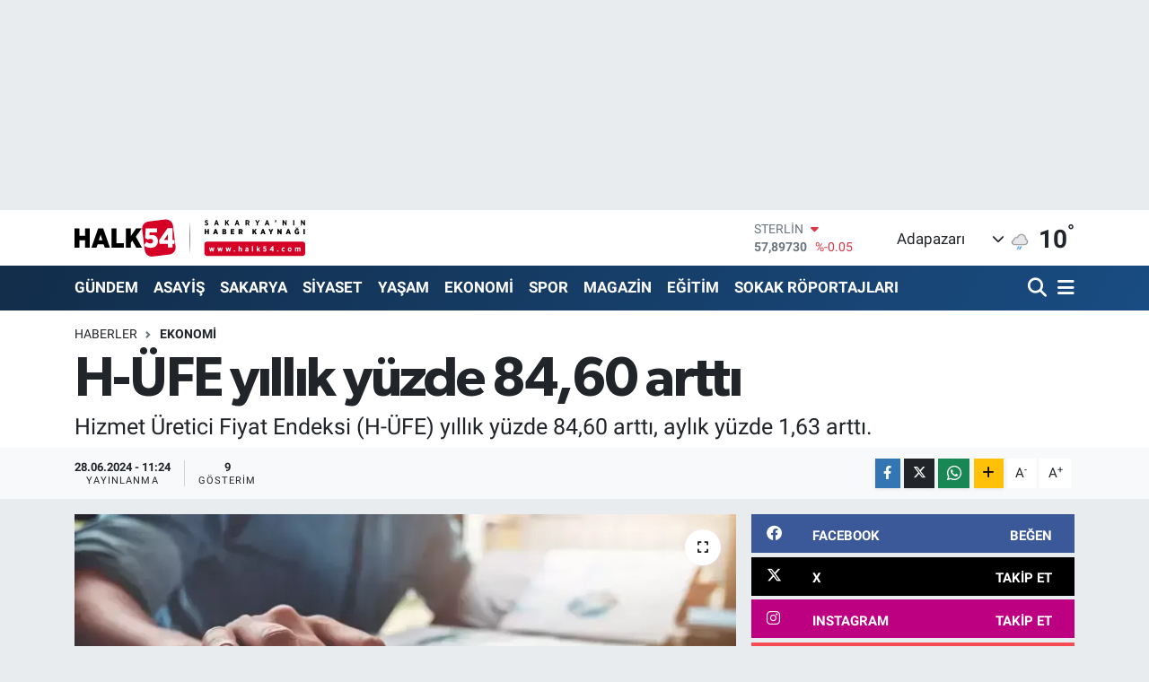

--- FILE ---
content_type: text/html; charset=UTF-8
request_url: https://www.halk54.com/h-ufe-yillik-yuzde-8460-artti
body_size: 23152
content:
<!DOCTYPE html>
<html lang="tr" data-theme="flow">
<head>
<link rel="dns-prefetch" href="//www.halk54.com">
<link rel="dns-prefetch" href="//apps.apple.com">
<link rel="dns-prefetch" href="//play.google.com">
<link rel="dns-prefetch" href="//halk54com.teimg.com">
<link rel="dns-prefetch" href="//static.tebilisim.com">
<link rel="dns-prefetch" href="//www.googletagmanager.com">
<link rel="dns-prefetch" href="//www.facebook.com">
<link rel="dns-prefetch" href="//www.twitter.com">
<link rel="dns-prefetch" href="//www.instagram.com">
<link rel="dns-prefetch" href="//www.linkedin.com">
<link rel="dns-prefetch" href="//www.youtube.com">
<link rel="dns-prefetch" href="//api.whatsapp.com">
<link rel="dns-prefetch" href="//www.w3.org">
<link rel="dns-prefetch" href="//x.com">
<link rel="dns-prefetch" href="//pinterest.com">
<link rel="dns-prefetch" href="//t.me">
<link rel="dns-prefetch" href="//facebook.com">
<link rel="dns-prefetch" href="//www.pinterest.com">
<link rel="dns-prefetch" href="//tebilisim.com">
<link rel="dns-prefetch" href="//twitter.com">
<link rel="dns-prefetch" href="//www.google.com">
<link rel="dns-prefetch" href="//cdn.onesignal.com">

    <meta charset="utf-8">
<title>H-ÜFE yıllık yüzde 84,60 arttı - Sakarya&#039;nın Haber Kaynağı</title>
<meta name="description" content="Hizmet Üretici Fiyat Endeksi (H-ÜFE) yıllık yüzde 84,60 arttı, aylık yüzde 1,63 arttı.">
<link rel="canonical" href="https://www.halk54.com/h-ufe-yillik-yuzde-8460-artti">
<meta name="viewport" content="width=device-width,initial-scale=1">
<meta name="X-UA-Compatible" content="IE=edge">
<meta name="robots" content="max-image-preview:large">
<meta name="theme-color" content="#122d4a">
<meta name="apple-itunes-app" content="https://apps.apple.com/us/app/halk54/id1508883705">
<meta name="google-play-app" content="https://play.google.com/store/search?q=halk54&amp;amp;c=apps&amp;amp;gl=TR">
<meta name="title" content="H-ÜFE yıllık yüzde 84,60 arttı">
<meta name="articleSection" content="news">
<meta name="datePublished" content="2024-06-28T11:24:00+03:00">
<meta name="dateModified" content="2024-06-28T11:24:00+03:00">
<meta name="articleAuthor" content="Emre Çatal">
<meta name="author" content="Emre Çatal">
<link rel="amphtml" href="https://www.halk54.com/h-ufe-yillik-yuzde-8460-artti/amp">
<meta property="og:site_name" content="Sakarya&#039;nın Haber Kaynağı">
<meta property="og:title" content="H-ÜFE yıllık yüzde 84,60 arttı">
<meta property="og:description" content="Hizmet Üretici Fiyat Endeksi (H-ÜFE) yıllık yüzde 84,60 arttı, aylık yüzde 1,63 arttı.">
<meta property="og:url" content="https://www.halk54.com/h-ufe-yillik-yuzde-8460-artti">
<meta property="og:image" content="https://halk54com.teimg.com/halk54-com/uploads/2024/05/hufe-1.webp">
<meta property="og:type" content="article">
<meta property="og:article:published_time" content="2024-06-28T11:24:00+03:00">
<meta property="og:article:modified_time" content="2024-06-28T11:24:00+03:00">
<meta name="twitter:card" content="summary_large_image">
<meta name="twitter:site" content="@halk54sosyal">
<meta name="twitter:title" content="H-ÜFE yıllık yüzde 84,60 arttı">
<meta name="twitter:description" content="Hizmet Üretici Fiyat Endeksi (H-ÜFE) yıllık yüzde 84,60 arttı, aylık yüzde 1,63 arttı.">
<meta name="twitter:image" content="https://halk54com.teimg.com/halk54-com/uploads/2024/05/hufe-1.webp">
<meta name="twitter:url" content="https://www.halk54.com/h-ufe-yillik-yuzde-8460-artti">
<link rel="shortcut icon" type="image/x-icon" href="https://halk54com.teimg.com/halk54-com/uploads/2023/07/54-halk.png">
<link rel="manifest" href="https://www.halk54.com/manifest.json?v=6.6.4" />
<link rel="preload" href="https://static.tebilisim.com/flow/assets/css/font-awesome/fa-solid-900.woff2" as="font" type="font/woff2" crossorigin />
<link rel="preload" href="https://static.tebilisim.com/flow/assets/css/font-awesome/fa-brands-400.woff2" as="font" type="font/woff2" crossorigin />
<link rel="preload" href="https://static.tebilisim.com/flow/assets/css/weather-icons/font/weathericons-regular-webfont.woff2" as="font" type="font/woff2" crossorigin />
<link rel="preload" href="https://static.tebilisim.com/flow/vendor/te/fonts/roboto/KFOlCnqEu92Fr1MmEU9fBBc4AMP6lQ.woff2" as="font" type="font/woff2" crossorigin />
<link rel="preload" href="https://static.tebilisim.com/flow/vendor/te/fonts/roboto/KFOlCnqEu92Fr1MmEU9fChc4AMP6lbBP.woff2" as="font" type="font/woff2" crossorigin />
<link rel="preload" href="https://static.tebilisim.com/flow/vendor/te/fonts/roboto/KFOlCnqEu92Fr1MmWUlfBBc4AMP6lQ.woff2" as="font" type="font/woff2" crossorigin />
<link rel="preload" href="https://static.tebilisim.com/flow/vendor/te/fonts/roboto/KFOlCnqEu92Fr1MmWUlfChc4AMP6lbBP.woff2" as="font" type="font/woff2" crossorigin />
<link rel="preload" href="https://static.tebilisim.com/flow/vendor/te/fonts/roboto/KFOmCnqEu92Fr1Mu4mxKKTU1Kg.woff2" as="font" type="font/woff2" crossorigin />
<link rel="preload" href="https://static.tebilisim.com/flow/vendor/te/fonts/roboto/KFOmCnqEu92Fr1Mu7GxKKTU1Kvnz.woff2" as="font" type="font/woff2" crossorigin />

<link rel="preload"
	href="https://static.tebilisim.com/flow/vendor/te/fonts/gibson/Gibson-Bold.woff2"
	as="font" type="font/woff2" crossorigin />
<link rel="preload"
	href="https://static.tebilisim.com/flow/vendor/te/fonts/gibson/Gibson-BoldItalic.woff2"
	as="font" type="font/woff2" crossorigin />
<link rel="preload"
	href="https://static.tebilisim.com/flow/vendor/te/fonts/gibson/Gibson-Italic.woff2"
	as="font" type="font/woff2" crossorigin />
<link rel="preload"
	href="https://static.tebilisim.com/flow/vendor/te/fonts/gibson/Gibson-Light.woff2"
	as="font" type="font/woff2" crossorigin />
<link rel="preload"
	href="https://static.tebilisim.com/flow/vendor/te/fonts/gibson/Gibson-LightItalic.woff2"
	as="font" type="font/woff2" crossorigin />
<link rel="preload"
	href="https://static.tebilisim.com/flow/vendor/te/fonts/gibson/Gibson-SemiBold.woff2"
	as="font" type="font/woff2" crossorigin />
<link rel="preload"
	href="https://static.tebilisim.com/flow/vendor/te/fonts/gibson/Gibson-SemiBoldItalic.woff2"
	as="font" type="font/woff2" crossorigin />
<link rel="preload"
	href="https://static.tebilisim.com/flow/vendor/te/fonts/gibson/Gibson.woff2"
	as="font" type="font/woff2" crossorigin />

<link rel="preload" as="style" href="https://static.tebilisim.com/flow/vendor/te/fonts/roboto.css?v=6.6.4">
<link rel="stylesheet" href="https://static.tebilisim.com/flow/vendor/te/fonts/roboto.css?v=6.6.4">
<link rel="preload" as="style" href="https://static.tebilisim.com/flow/vendor/te/fonts/gibson.css?v=6.6.4">
<link rel="stylesheet" href="https://static.tebilisim.com/flow/vendor/te/fonts/gibson.css?v=6.6.4">

<style>:root {
        --te-link-color: #333;
        --te-link-hover-color: #000;
        --te-font: "Roboto";
        --te-secondary-font: "Gibson";
        --te-h1-font-size: 61px;
        --te-color: #122d4a;
        --te-hover-color: #194c82;
        --mm-ocd-width: 85%!important; /*  Mobil Menü Genişliği */
        --swiper-theme-color: var(--te-color)!important;
        --header-13-color: #ffc107;
    }</style><link rel="preload" as="style" href="https://static.tebilisim.com/flow/assets/vendor/bootstrap/css/bootstrap.min.css?v=6.6.4">
<link rel="stylesheet" href="https://static.tebilisim.com/flow/assets/vendor/bootstrap/css/bootstrap.min.css?v=6.6.4">
<link rel="preload" as="style" href="https://static.tebilisim.com/flow/assets/css/app6.6.4.min.css">
<link rel="stylesheet" href="https://static.tebilisim.com/flow/assets/css/app6.6.4.min.css">



<script type="application/ld+json">{"@context":"https:\/\/schema.org","@type":"WebSite","url":"https:\/\/www.halk54.com","potentialAction":{"@type":"SearchAction","target":"https:\/\/www.halk54.com\/arama?q={query}","query-input":"required name=query"}}</script>

<script type="application/ld+json">{"@context":"https:\/\/schema.org","@type":"NewsMediaOrganization","url":"https:\/\/www.halk54.com","name":"halk54.com","logo":"https:\/\/halk54com.teimg.com\/halk54-com\/uploads\/2023\/08\/halk54-4.svg","sameAs":["https:\/\/www.facebook.com\/halk54sakarya","https:\/\/www.twitter.com\/halk54sosyal","https:\/\/www.linkedin.com\/in\/halk54\/","https:\/\/www.youtube.com\/channel\/UCU5KOaw-Rt_nYve6TQ9H3yw?view_as=subscriber","https:\/\/www.instagram.com\/halk54anahaber\/"]}</script>

<script type="application/ld+json">{"@context":"https:\/\/schema.org","@graph":[{"@type":"SiteNavigationElement","name":"Ana Sayfa","url":"https:\/\/www.halk54.com","@id":"https:\/\/www.halk54.com"},{"@type":"SiteNavigationElement","name":"G\u00dcNDEM","url":"https:\/\/www.halk54.com\/gundem","@id":"https:\/\/www.halk54.com\/gundem"},{"@type":"SiteNavigationElement","name":"\u00d6ZEL","url":"https:\/\/www.halk54.com\/ozel-haber","@id":"https:\/\/www.halk54.com\/ozel-haber"},{"@type":"SiteNavigationElement","name":"SPOR","url":"https:\/\/www.halk54.com\/spor","@id":"https:\/\/www.halk54.com\/spor"},{"@type":"SiteNavigationElement","name":"EKONOM\u0130","url":"https:\/\/www.halk54.com\/ekonomi","@id":"https:\/\/www.halk54.com\/ekonomi"},{"@type":"SiteNavigationElement","name":"S\u0130YASET","url":"https:\/\/www.halk54.com\/siyaset","@id":"https:\/\/www.halk54.com\/siyaset"},{"@type":"SiteNavigationElement","name":"YA\u015eAM","url":"https:\/\/www.halk54.com\/yasam","@id":"https:\/\/www.halk54.com\/yasam"},{"@type":"SiteNavigationElement","name":"MAGAZ\u0130N","url":"https:\/\/www.halk54.com\/magazin","@id":"https:\/\/www.halk54.com\/magazin"},{"@type":"SiteNavigationElement","name":" SAKARYA","url":"https:\/\/www.halk54.com\/sakarya","@id":"https:\/\/www.halk54.com\/sakarya"},{"@type":"SiteNavigationElement","name":"ASAY\u0130\u015e","url":"https:\/\/www.halk54.com\/asayis","@id":"https:\/\/www.halk54.com\/asayis"},{"@type":"SiteNavigationElement","name":"E\u011e\u0130T\u0130M","url":"https:\/\/www.halk54.com\/egitim","@id":"https:\/\/www.halk54.com\/egitim"},{"@type":"SiteNavigationElement","name":"SOKAK R\u00d6PORTAJLARI","url":"https:\/\/www.halk54.com\/sokak-roportajlari","@id":"https:\/\/www.halk54.com\/sokak-roportajlari"},{"@type":"SiteNavigationElement","name":"PANORAMA","url":"https:\/\/www.halk54.com\/halk54-panorama","@id":"https:\/\/www.halk54.com\/halk54-panorama"},{"@type":"SiteNavigationElement","name":"\u0130LET\u0130\u015e\u0130M","url":"https:\/\/www.halk54.com\/iletisim","@id":"https:\/\/www.halk54.com\/iletisim"},{"@type":"SiteNavigationElement","name":"Gizlilik S\u00f6zle\u015fmesi","url":"https:\/\/www.halk54.com\/gizlilik-sozlesmesi","@id":"https:\/\/www.halk54.com\/gizlilik-sozlesmesi"},{"@type":"SiteNavigationElement","name":"Yazarlar","url":"https:\/\/www.halk54.com\/yazarlar","@id":"https:\/\/www.halk54.com\/yazarlar"},{"@type":"SiteNavigationElement","name":"Foto Galeri","url":"https:\/\/www.halk54.com\/foto-galeri","@id":"https:\/\/www.halk54.com\/foto-galeri"},{"@type":"SiteNavigationElement","name":"Video Galeri","url":"https:\/\/www.halk54.com\/video","@id":"https:\/\/www.halk54.com\/video"},{"@type":"SiteNavigationElement","name":"Biyografiler","url":"https:\/\/www.halk54.com\/biyografi","@id":"https:\/\/www.halk54.com\/biyografi"},{"@type":"SiteNavigationElement","name":"Seri \u0130lanlar","url":"https:\/\/www.halk54.com\/ilan","@id":"https:\/\/www.halk54.com\/ilan"},{"@type":"SiteNavigationElement","name":"R\u00f6portajlar","url":"https:\/\/www.halk54.com\/roportaj","@id":"https:\/\/www.halk54.com\/roportaj"},{"@type":"SiteNavigationElement","name":"Anketler","url":"https:\/\/www.halk54.com\/anketler","@id":"https:\/\/www.halk54.com\/anketler"},{"@type":"SiteNavigationElement","name":"Adapazar\u0131 Bug\u00fcn, Yar\u0131n ve 1 Haftal\u0131k Hava Durumu Tahmini","url":"https:\/\/www.halk54.com\/adapazari-hava-durumu","@id":"https:\/\/www.halk54.com\/adapazari-hava-durumu"},{"@type":"SiteNavigationElement","name":"Adapazar\u0131 Namaz Vakitleri","url":"https:\/\/www.halk54.com\/adapazari-namaz-vakitleri","@id":"https:\/\/www.halk54.com\/adapazari-namaz-vakitleri"},{"@type":"SiteNavigationElement","name":"Puan Durumu ve Fikst\u00fcr","url":"https:\/\/www.halk54.com\/futbol\/st-super-lig-puan-durumu-ve-fikstur","@id":"https:\/\/www.halk54.com\/futbol\/st-super-lig-puan-durumu-ve-fikstur"}]}</script>

<script type="application/ld+json">{"@context":"https:\/\/schema.org","@type":"BreadcrumbList","itemListElement":[{"@type":"ListItem","position":1,"item":{"@type":"Thing","@id":"https:\/\/www.halk54.com","name":"Haberler"}}]}</script>
<script type="application/ld+json">{"@context":"https:\/\/schema.org","@type":"NewsArticle","headline":"H-\u00dcFE y\u0131ll\u0131k y\u00fczde 84,60 artt\u0131","articleSection":"EKONOM\u0130","dateCreated":"2024-06-28T11:24:00+03:00","datePublished":"2024-06-28T11:24:00+03:00","dateModified":"2024-06-28T11:24:00+03:00","wordCount":211,"genre":"news","mainEntityOfPage":{"@type":"WebPage","@id":"https:\/\/www.halk54.com\/h-ufe-yillik-yuzde-8460-artti"},"articleBody":"<p><br \/>\r\nT\u00fcrkiye \u0130statistik Kurumu (T\u00dc\u0130K), May\u0131s ay\u0131 Hizmet \u00dcretici Fiyat Endeksi\u2019ni a\u00e7\u0131klad\u0131. Buna g\u00f6re, H-\u00dcFE 2024 y\u0131l\u0131 May\u0131s ay\u0131nda bir \u00f6nceki aya g\u00f6re y\u00fczde 1,63 art\u0131\u015f, bir \u00f6nceki y\u0131l\u0131n Aral\u0131k ay\u0131na g\u00f6re y\u00fczde 31,01 art\u0131\u015f, bir \u00f6nceki y\u0131l\u0131n ayn\u0131 ay\u0131na g\u00f6re y\u00fczde 84,60 art\u0131\u015f ve on iki ayl\u0131k ortalamalara g\u00f6re y\u00fczde 80,77 art\u0131\u015f g\u00f6sterdi.<br \/>\r\n<br \/>\r\nH-\u00dcFE ula\u015ft\u0131rma ve depolama hizmetlerinde y\u0131ll\u0131k y\u00fczde 82,54 artt\u0131<br \/>\r\nBir \u00f6nceki y\u0131l\u0131n ayn\u0131 ay\u0131na g\u00f6re, ula\u015ft\u0131rma ve depolama hizmetlerinde y\u00fczde 82,54 art\u0131\u015f, konaklama ve yiyecek hizmetlerinde y\u00fczde 86,31 art\u0131\u015f, bilgi ve ileti\u015fim hizmetlerinde y\u00fczde 84,16 art\u0131\u015f, gayrimenkul hizmetlerinde y\u00fczde 75,43 art\u0131\u015f, mesleki, bilimsel ve teknik hizmetlerde y\u00fczde 89,92 art\u0131\u015f, idari ve destek hizmetlerde y\u00fczde 89,27 art\u0131\u015f ger\u00e7ekle\u015fti.<br \/>\r\n<br \/>\r\nH-\u00dcFE ula\u015ft\u0131rma ve depolama hizmetlerinde ayl\u0131k y\u00fczde 1,29 artt\u0131<br \/>\r\nBir \u00f6nceki aya g\u00f6re, ula\u015ft\u0131rma ve depolama hizmetlerinde y\u00fczde 1,29 art\u0131\u015f, konaklama ve yiyecek hizmetlerinde y\u00fczde 6,45 art\u0131\u015f, bilgi ve ileti\u015fim hizmetlerinde y\u00fczde 1,50 azal\u0131\u015f, gayrimenkul hizmetlerinde y\u00fczde 5,68 art\u0131\u015f, mesleki, bilimsel ve teknik hizmetlerde y\u00fczde 3,61 azal\u0131\u015f, idari ve destek hizmetlerde y\u00fczde 2,45 art\u0131\u015f ger\u00e7ekle\u015fti.<\/p>","description":"Hizmet \u00dcretici Fiyat Endeksi (H-\u00dcFE) y\u0131ll\u0131k y\u00fczde 84,60 artt\u0131, ayl\u0131k y\u00fczde 1,63 artt\u0131.","inLanguage":"tr-TR","keywords":[],"image":{"@type":"ImageObject","url":"https:\/\/halk54com.teimg.com\/crop\/1280x720\/halk54-com\/uploads\/2024\/05\/hufe-1.webp","width":"1280","height":"720","caption":"H-\u00dcFE y\u0131ll\u0131k y\u00fczde 84,60 artt\u0131"},"publishingPrinciples":"https:\/\/www.halk54.com\/gizlilik-sozlesmesi","isFamilyFriendly":"http:\/\/schema.org\/True","isAccessibleForFree":"http:\/\/schema.org\/True","publisher":{"@type":"Organization","name":"halk54.com","image":"https:\/\/halk54com.teimg.com\/halk54-com\/uploads\/2023\/08\/halk54-4.svg","logo":{"@type":"ImageObject","url":"https:\/\/halk54com.teimg.com\/halk54-com\/uploads\/2023\/08\/halk54-4.svg","width":"640","height":"375"}},"author":{"@type":"Person","name":"Emre \u00c7atal","honorificPrefix":"","jobTitle":"","url":null}}</script>





<!-- Google tag (gtag.js) -->
<script async src="https://www.googletagmanager.com/gtag/js?id=G-3JTBQ5NWGW"></script>
<script>
  window.dataLayer = window.dataLayer || [];
  function gtag(){dataLayer.push(arguments);}
  gtag('js', new Date());

  gtag('config', 'G-3JTBQ5NWGW');
</script>



<script async data-cfasync="false"
	src="https://www.googletagmanager.com/gtag/js?id=G-1NLEW79G25"></script>
<script data-cfasync="false">
	window.dataLayer = window.dataLayer || [];
	  function gtag(){dataLayer.push(arguments);}
	  gtag('js', new Date());
	  gtag('config', 'G-1NLEW79G25');
</script>




</head>




<body class="d-flex flex-column min-vh-100">

    <div id="ad_152" data-channel="152" data-advert="temedya" data-rotation="120" class="d-none d-sm-flex flex-column align-items-center justify-content-start text-center mx-auto overflow-hidden my-3" data-affix="0" style="width: 980px;height: 200px;" data-width="980" data-height="200"></div><div id="ad_152_mobile" data-channel="152" data-advert="temedya" data-rotation="120" class="d-flex d-sm-none flex-column align-items-center justify-content-start text-center mx-auto overflow-hidden my-3" data-affix="0" style="width: 300px;height: 50px;" data-width="300" data-height="50"></div>
    

    <header class="header-1">
    <nav class="top-header navbar navbar-expand-lg navbar-light shadow-sm bg-white py-1">
        <div class="container">
                            <a class="navbar-brand me-0" href="/" title="Sakarya&#039;nın Haber Kaynağı">
                <img src="https://halk54com.teimg.com/halk54-com/uploads/2023/08/halk54-4.svg" alt="Sakarya&#039;nın Haber Kaynağı" width="257" height="40" class="light-mode img-fluid flow-logo">
<img src="https://halk54com.teimg.com/halk54-com/uploads/2023/08/halk54-4.svg" alt="Sakarya&#039;nın Haber Kaynağı" width="257" height="40" class="dark-mode img-fluid flow-logo d-none">

            </a>
                                    <div class="header-widgets d-lg-flex justify-content-end align-items-center d-none">
                <div class="position-relative overflow-hidden" style="height: 40px;">
                    <!-- PİYASALAR -->
        <div class="newsticker mini">
        <ul class="newsticker__h4 list-unstyled text-secondary" data-header="1">
            <li class="newsticker__item col dolar">
                <div>DOLAR <span class="text-success"><i class="fa fa-caret-up ms-1"></i></span> </div>
                <div class="fw-bold mb-0 d-inline-block">43,27790</div>
                <span class="d-inline-block ms-2 text-success">%0.22</span>
            </li>
            <li class="newsticker__item col euro">
                <div>EURO <span class="text-danger"><i class="fa fa-caret-down ms-1"></i></span> </div>
                <div class="fw-bold mb-0 d-inline-block">50,17230</div><span
                    class="d-inline-block ms-2 text-danger">%-0.16</span>
            </li>
            <li class="newsticker__item col sterlin">
                <div>STERLİN <span class="text-danger"><i class="fa fa-caret-down ms-1"></i></span> </div>
                <div class="fw-bold mb-0 d-inline-block">57,89730</div><span
                    class="d-inline-block ms-2 text-danger">%-0.05</span>
            </li>
            <li class="newsticker__item col altin">
                <div>G.ALTIN <span class="text-danger"><i class="fa fa-caret-down ms-1"></i></span> </div>
                <div class="fw-bold mb-0 d-inline-block">6379,59000</div>
                <span class="d-inline-block ms-2 text-danger">%-0.28</span>
            </li>
            <li class="newsticker__item col bist">
                <div>BİST100 <span class="text-success"><i class="fa fa-caret-up ms-1"></i></span> </div>
                <div class="fw-bold mb-0 d-inline-block">12.669,00</div>
                <span class="d-inline-block ms-2 text-success">%170</span>
            </li>
            <li class="newsticker__item col btc">
                <div>BITCOIN <span class="text-danger"><i class="fa fa-caret-down ms-1"></i></span> </div>
                <div class="fw-bold mb-0 d-inline-block">94.954,83</div>
                <span class="d-inline-block ms-2 text-danger">%-0.55</span>
            </li>
        </ul>
    </div>
    

                </div>
                <div class="weather-top d-none d-lg-flex justify-content-between align-items-center ms-4 weather-widget mini">
                    <!-- HAVA DURUMU -->

<input type="hidden" name="widget_setting_weathercity" value="40.78056000,30.40333000" />

            <div class="weather mx-1">
            <div class="custom-selectbox " onclick="toggleDropdown(this)" style="width: 120px">
    <div class="d-flex justify-content-between align-items-center">
        <span style="">Adapazarı</span>
        <i class="fas fa-chevron-down" style="font-size: 14px"></i>
    </div>
    <ul class="bg-white text-dark overflow-widget" style="min-height: 100px; max-height: 300px">
                        <li>
            <a href="https://www.halk54.com/sakarya-adapazari-hava-durumu" title="Adapazarı Hava Durumu" class="text-dark">
                Adapazarı
            </a>
        </li>
                        <li>
            <a href="https://www.halk54.com/sakarya-akyazi-hava-durumu" title="Akyazı Hava Durumu" class="text-dark">
                Akyazı
            </a>
        </li>
                        <li>
            <a href="https://www.halk54.com/sakarya-arifiye-hava-durumu" title="Arifiye Hava Durumu" class="text-dark">
                Arifiye
            </a>
        </li>
                        <li>
            <a href="https://www.halk54.com/sakarya-erenler-hava-durumu" title="Erenler Hava Durumu" class="text-dark">
                Erenler
            </a>
        </li>
                        <li>
            <a href="https://www.halk54.com/sakarya-ferizli-hava-durumu" title="Ferizli Hava Durumu" class="text-dark">
                Ferizli
            </a>
        </li>
                        <li>
            <a href="https://www.halk54.com/sakarya-geyve-hava-durumu" title="Geyve Hava Durumu" class="text-dark">
                Geyve
            </a>
        </li>
                        <li>
            <a href="https://www.halk54.com/sakarya-hendek-hava-durumu" title="Hendek Hava Durumu" class="text-dark">
                Hendek
            </a>
        </li>
                        <li>
            <a href="https://www.halk54.com/sakarya-karapurcek-hava-durumu" title="Karapürçek Hava Durumu" class="text-dark">
                Karapürçek
            </a>
        </li>
                        <li>
            <a href="https://www.halk54.com/sakarya-karasu-hava-durumu" title="Karasu Hava Durumu" class="text-dark">
                Karasu
            </a>
        </li>
                        <li>
            <a href="https://www.halk54.com/sakarya-kaynarca-hava-durumu" title="Kaynarca Hava Durumu" class="text-dark">
                Kaynarca
            </a>
        </li>
                        <li>
            <a href="https://www.halk54.com/sakarya-kocaali-hava-durumu" title="Kocaali Hava Durumu" class="text-dark">
                Kocaali
            </a>
        </li>
                        <li>
            <a href="https://www.halk54.com/sakarya-pamukova-hava-durumu" title="Pamukova Hava Durumu" class="text-dark">
                Pamukova
            </a>
        </li>
                        <li>
            <a href="https://www.halk54.com/sakarya-sapanca-hava-durumu" title="Sapanca Hava Durumu" class="text-dark">
                Sapanca
            </a>
        </li>
                        <li>
            <a href="https://www.halk54.com/sakarya-serdivan-hava-durumu" title="Serdivan Hava Durumu" class="text-dark">
                Serdivan
            </a>
        </li>
                        <li>
            <a href="https://www.halk54.com/sakarya-sogutlu-hava-durumu" title="Söğütlü Hava Durumu" class="text-dark">
                Söğütlü
            </a>
        </li>
                        <li>
            <a href="https://www.halk54.com/sakarya-tarakli-hava-durumu" title="Taraklı Hava Durumu" class="text-dark">
                Taraklı
            </a>
        </li>
            </ul>
</div>

        </div>
        <div>
            <img src="//cdn.weatherapi.com/weather/64x64/night/296.png" class="condition" width="26" height="26" alt="10" />
        </div>
        <div class="weather-degree h3 mb-0 lead ms-2" data-header="1">
            <span class="degree">10</span><sup>°</sup>
        </div>
    
<div data-location='{"city":"TUXX0014"}' class="d-none"></div>


                </div>
            </div>
                        <ul class="nav d-lg-none px-2">
                
                <li class="nav-item"><a href="/arama" class="me-2" title="Ara"><i class="fa fa-search fa-lg"></i></a></li>
                <li class="nav-item"><a href="#menu" title="Ana Menü"><i class="fa fa-bars fa-lg"></i></a></li>
            </ul>
        </div>
    </nav>
    <div class="main-menu navbar navbar-expand-lg d-none d-lg-block bg-gradient-te py-1">
        <div class="container">
            <ul  class="nav fw-semibold">
        <li class="nav-item   ">
        <a href="/gundem" class="nav-link text-white" target="_self" title="GÜNDEM">GÜNDEM</a>
        
    </li>
        <li class="nav-item   ">
        <a href="/asayis" class="nav-link text-white" target="_self" title="ASAYİŞ">ASAYİŞ</a>
        
    </li>
        <li class="nav-item   ">
        <a href="/sakarya" class="nav-link text-white" target="_self" title=" SAKARYA"> SAKARYA</a>
        
    </li>
        <li class="nav-item   ">
        <a href="/siyaset" class="nav-link text-white" target="_self" title="SİYASET">SİYASET</a>
        
    </li>
        <li class="nav-item   ">
        <a href="/yasam" class="nav-link text-white" target="_self" title="YAŞAM">YAŞAM</a>
        
    </li>
        <li class="nav-item   ">
        <a href="/ekonomi" class="nav-link text-white" target="_self" title="EKONOMİ">EKONOMİ</a>
        
    </li>
        <li class="nav-item   ">
        <a href="/spor" class="nav-link text-white" target="_self" title="SPOR">SPOR</a>
        
    </li>
        <li class="nav-item   ">
        <a href="/magazin" class="nav-link text-white" target="_self" title="MAGAZİN">MAGAZİN</a>
        
    </li>
        <li class="nav-item   ">
        <a href="/egitim" class="nav-link text-white" target="_self" title="EĞİTİM">EĞİTİM</a>
        
    </li>
        <li class="nav-item   ">
        <a href="/sokak-roportajlari" class="nav-link text-white" target="_self" title="SOKAK RÖPORTAJLARI">SOKAK RÖPORTAJLARI</a>
        
    </li>
    </ul>

            <ul class="navigation-menu nav d-flex align-items-center">

                <li class="nav-item">
                    <a href="/arama" class="nav-link pe-1 text-white" title="Ara">
                        <i class="fa fa-search fa-lg"></i>
                    </a>
                </li>

                

                <li class="nav-item dropdown position-static">
                    <a class="nav-link pe-0 text-white" data-bs-toggle="dropdown" href="#" aria-haspopup="true" aria-expanded="false" title="Ana Menü">
                        <i class="fa fa-bars fa-lg"></i>
                    </a>
                    <div class="mega-menu dropdown-menu dropdown-menu-end text-capitalize shadow-lg border-0 rounded-0">

    <div class="row g-3 small p-3">

                <div class="col">
            <div class="extra-sections bg-light p-3 border">
                <a href="https://www.halk54.com/sakarya-nobetci-eczaneler" title="Sakarya Nöbetçi Eczaneler" class="d-block border-bottom pb-2 mb-2" target="_self"><i class="fa-solid fa-capsules me-2"></i>Sakarya Nöbetçi Eczaneler</a>
<a href="https://www.halk54.com/sakarya-hava-durumu" title="Sakarya Hava Durumu" class="d-block border-bottom pb-2 mb-2" target="_self"><i class="fa-solid fa-cloud-sun me-2"></i>Sakarya Hava Durumu</a>
<a href="https://www.halk54.com/sakarya-namaz-vakitleri" title="Sakarya Namaz Vakitleri" class="d-block border-bottom pb-2 mb-2" target="_self"><i class="fa-solid fa-mosque me-2"></i>Sakarya Namaz Vakitleri</a>
<a href="https://www.halk54.com/sakarya-trafik-durumu" title="Sakarya Trafik Yoğunluk Haritası" class="d-block border-bottom pb-2 mb-2" target="_self"><i class="fa-solid fa-car me-2"></i>Sakarya Trafik Yoğunluk Haritası</a>
<a href="https://www.halk54.com/futbol/super-lig-puan-durumu-ve-fikstur" title="Süper Lig Puan Durumu ve Fikstür" class="d-block border-bottom pb-2 mb-2" target="_self"><i class="fa-solid fa-chart-bar me-2"></i>Süper Lig Puan Durumu ve Fikstür</a>
<a href="https://www.halk54.com/tum-mansetler" title="Tüm Manşetler" class="d-block border-bottom pb-2 mb-2" target="_self"><i class="fa-solid fa-newspaper me-2"></i>Tüm Manşetler</a>
<a href="https://www.halk54.com/sondakika-haberleri" title="Son Dakika Haberleri" class="d-block border-bottom pb-2 mb-2" target="_self"><i class="fa-solid fa-bell me-2"></i>Son Dakika Haberleri</a>

            </div>
        </div>
        
        <div class="col">
        <a href="/sokak-roportajlari" class="d-block border-bottom  pb-2 mb-2" target="_self" title="SOKAK RÖPORTAJLARI">SOKAK RÖPORTAJLARI</a>
            <a href="/magazin" class="d-block border-bottom  pb-2 mb-2" target="_self" title="MAGAZİN">MAGAZİN</a>
            <a href="/halk54-panorama" class="d-block border-bottom  pb-2 mb-2" target="_self" title="HALK54 PANORAMA">HALK54 PANORAMA</a>
            <a href="/yasam" class="d-block border-bottom  pb-2 mb-2" target="_self" title="YAŞAM">YAŞAM</a>
            <a href="/iletisim" class="d-block border-bottom  pb-2 mb-2" target="_self" title="İLETİŞİM">İLETİŞİM</a>
            <a href="/kunye" class="d-block border-bottom  pb-2 mb-2" target="_self" title="KÜNYE">KÜNYE</a>
        </div>


    </div>

    <div class="p-3 bg-light">
                <a class="me-3"
            href="https://www.facebook.com/halk54sakarya" target="_blank" rel="nofollow noreferrer noopener"><i class="fab fa-facebook me-2 text-navy"></i> Facebook</a>
                        <a class="me-3"
            href="https://www.twitter.com/halk54sosyal" target="_blank" rel="nofollow noreferrer noopener"><i class="fab fa-x-twitter "></i> Twitter</a>
                        <a class="me-3"
            href="https://www.instagram.com/halk54anahaber/" target="_blank" rel="nofollow noreferrer noopener"><i class="fab fa-instagram me-2 text-magenta"></i> Instagram</a>
                        <a class="me-3"
            href="https://www.linkedin.com/in/halk54/" target="_blank" rel="nofollow noreferrer noopener"><i class="fab fa-linkedin me-2 text-navy"></i> Linkedin</a>
                        <a class="me-3"
            href="https://www.youtube.com/channel/UCU5KOaw-Rt_nYve6TQ9H3yw?view_as=subscriber" target="_blank" rel="nofollow noreferrer noopener"><i class="fab fa-youtube me-2 text-danger"></i> Youtube</a>
                                                <a class="" href="https://api.whatsapp.com/send?phone=0543 740 54 54" title="Whatsapp" rel="nofollow noreferrer noopener"><i
            class="fab fa-whatsapp me-2 text-navy"></i> WhatsApp İhbar Hattı</a>    </div>

    <div class="mega-menu-footer p-2 bg-te-color">
        <a class="dropdown-item text-white" href="/kunye" title="Künye"><i class="fa fa-id-card me-2"></i> Künye</a>
        <a class="dropdown-item text-white" href="/iletisim" title="İletişim"><i class="fa fa-envelope me-2"></i> İletişim</a>
        <a class="dropdown-item text-white" href="/rss-baglantilari" title="RSS Bağlantıları"><i class="fa fa-rss me-2"></i> RSS Bağlantıları</a>
        <a class="dropdown-item text-white" href="/member/login" title="Üyelik Girişi"><i class="fa fa-user me-2"></i> Üyelik Girişi</a>
    </div>


</div>

                </li>

            </ul>
        </div>
    </div>
    <ul  class="mobile-categories d-lg-none list-inline bg-white">
        <li class="list-inline-item">
        <a href="/gundem" class="text-dark" target="_self" title="GÜNDEM">
                GÜNDEM
        </a>
    </li>
        <li class="list-inline-item">
        <a href="/asayis" class="text-dark" target="_self" title="ASAYİŞ">
                ASAYİŞ
        </a>
    </li>
        <li class="list-inline-item">
        <a href="/sakarya" class="text-dark" target="_self" title=" SAKARYA">
                 SAKARYA
        </a>
    </li>
        <li class="list-inline-item">
        <a href="/siyaset" class="text-dark" target="_self" title="SİYASET">
                SİYASET
        </a>
    </li>
        <li class="list-inline-item">
        <a href="/yasam" class="text-dark" target="_self" title="YAŞAM">
                YAŞAM
        </a>
    </li>
        <li class="list-inline-item">
        <a href="/ekonomi" class="text-dark" target="_self" title="EKONOMİ">
                EKONOMİ
        </a>
    </li>
        <li class="list-inline-item">
        <a href="/spor" class="text-dark" target="_self" title="SPOR">
                SPOR
        </a>
    </li>
        <li class="list-inline-item">
        <a href="/magazin" class="text-dark" target="_self" title="MAGAZİN">
                MAGAZİN
        </a>
    </li>
        <li class="list-inline-item">
        <a href="/egitim" class="text-dark" target="_self" title="EĞİTİM">
                EĞİTİM
        </a>
    </li>
        <li class="list-inline-item">
        <a href="/sokak-roportajlari" class="text-dark" target="_self" title="SOKAK RÖPORTAJLARI">
                SOKAK RÖPORTAJLARI
        </a>
    </li>
    </ul>

</header>






<main class="single overflow-hidden" style="min-height: 300px">

            <script>
document.addEventListener("DOMContentLoaded", function () {
    if (document.querySelector('.bik-ilan-detay')) {
        document.getElementById('story-line').style.display = 'none';
    }
});
</script>
<section id="story-line" class="d-md-none bg-white" data-widget-unique-key="">
    <script>
        var story_items = [{"id":"sakarya","photo":"https:\/\/halk54com.teimg.com\/crop\/200x200\/halk54-com\/uploads\/2026\/01\/sweg3yt.jpg","name":" SAKARYA","items":[{"id":232242,"type":"photo","length":10,"src":"https:\/\/halk54com.teimg.com\/crop\/720x1280\/halk54-com\/uploads\/2026\/01\/sweg3yt.jpg","link":"https:\/\/www.halk54.com\/serdivanda-imar-karari-metrekare-siniri-degisti","linkText":"Serdivan'da imar karar\u0131: Metrekare s\u0131n\u0131r\u0131 de\u011fi\u015fti!","time":1768565460},{"id":232238,"type":"photo","length":10,"src":"https:\/\/halk54com.teimg.com\/crop\/720x1280\/halk54-com\/uploads\/2026\/01\/agw3t.jpg","link":"https:\/\/www.halk54.com\/sakarya-valiligi-uyardi-yeni-soguk-hava-dalgasi-etkili-olacak-gunlerce-surecek","linkText":"Sakarya Valili\u011fi uyard\u0131! Yeni so\u011fuk hava dalgas\u0131 etkili olacak: G\u00fcnlerce s\u00fcrecek!","time":1768565040},{"id":232170,"type":"photo","length":10,"src":"https:\/\/halk54com.teimg.com\/crop\/720x1280\/halk54-com\/uploads\/2023\/08\/resmi-gazete-2.webp","link":"https:\/\/www.halk54.com\/sakaryada-iki-kaymakam-terfi-etti","linkText":"Sakarya'da iki kaymakam terfi etti","time":1768547820},{"id":232067,"type":"photo","length":10,"src":"https:\/\/halk54com.teimg.com\/crop\/720x1280\/halk54-com\/uploads\/2026\/01\/derj5-1.jpg","link":"https:\/\/www.halk54.com\/halk54com-6-yasinda","linkText":"Halk54.com 6 ya\u015f\u0131nda","time":1768473960},{"id":232046,"type":"photo","length":10,"src":"https:\/\/halk54com.teimg.com\/crop\/720x1280\/halk54-com\/uploads\/2026\/01\/wet3-39.jpg","link":"https:\/\/www.halk54.com\/sapanca-golu-kiyisinda-kritik-gun-kacak-yapilar-icin-sure-bugun-doldu","linkText":"Sapanca G\u00f6l\u00fc k\u0131y\u0131s\u0131nda kritik g\u00fcn! Ka\u00e7ak yap\u0131lar i\u00e7in s\u00fcre bug\u00fcn doldu","time":1768469460}]},{"id":"gundem","photo":"https:\/\/halk54com.teimg.com\/crop\/200x200\/halk54-com\/uploads\/2026\/01\/saewt.jpg","name":"G\u00dcNDEM","items":[{"id":232192,"type":"photo","length":10,"src":"https:\/\/halk54com.teimg.com\/crop\/720x1280\/halk54-com\/uploads\/2026\/01\/saewt.jpg","link":"https:\/\/www.halk54.com\/hangi-projeye-ne-kadar-odenek-ayrildi-sakaryanin-2026-yatirim-programi-resmi-gazetede","linkText":"Hangi projeye ne kadar \u00f6denek ayr\u0131ld\u0131? Sakarya'n\u0131n 2026 yat\u0131r\u0131m program\u0131 Resmi Gazete'de!","time":1768554900},{"id":232186,"type":"photo","length":10,"src":"https:\/\/halk54com.teimg.com\/crop\/720x1280\/halk54-com\/uploads\/2026\/01\/whatsapp-image-2026-01-16-at-1141392.jpeg","link":"https:\/\/www.halk54.com\/halk54ten-il-jandarma-komutanina-ziyaret","linkText":"HALK54'ten \u0130l Jandarma Komutan\u0131'na ziyaret","time":1768553280},{"id":232156,"type":"photo","length":10,"src":"https:\/\/halk54com.teimg.com\/crop\/720x1280\/halk54-com\/uploads\/2026\/01\/sdewy4-1.jpg","link":"https:\/\/www.halk54.com\/kamu-vicdani-adina-etik-mi-sorusuna-cevap-veremeyenler-o-yatirimdan-geri-cekildi","linkText":"Kamu vicdan\u0131 ad\u0131na 'etik mi' sorusuna cevap veremeyenler o yat\u0131r\u0131mdan geri \u00e7ekildi","time":1768542120},{"id":232011,"type":"photo","length":10,"src":"https:\/\/halk54com.teimg.com\/crop\/720x1280\/halk54-com\/uploads\/2026\/01\/wsegt3-7.jpg","link":"https:\/\/www.halk54.com\/suruculerin-cebini-yakacak-yeni-trafik-cezalari-meclisten-gecti","linkText":"S\u00fcr\u00fcc\u00fclerin cebini yakacak: Yeni trafik cezalar\u0131 Meclis'ten ge\u00e7ti!","time":1768457640}]},{"id":"spor","photo":"https:\/\/halk54com.teimg.com\/crop\/200x200\/halk54-com\/uploads\/2026\/01\/wet3-40.jpg","name":"SPOR","items":[{"id":232064,"type":"photo","length":10,"src":"https:\/\/halk54com.teimg.com\/crop\/720x1280\/halk54-com\/uploads\/2026\/01\/wet3-40.jpg","link":"https:\/\/www.halk54.com\/igdir-fk-sakaryaspor-macina-tartismali-hakem","linkText":"I\u011fd\u0131r FK-Sakaryaspor ma\u00e7\u0131na tart\u0131\u015fmal\u0131 hakem","time":1768473540}]},{"id":"asayis","photo":"https:\/\/halk54com.teimg.com\/crop\/200x200\/halk54-com\/uploads\/2026\/01\/asgwt3-3.jpg","name":"ASAY\u0130\u015e","items":[{"id":232282,"type":"video","length":10,"src":"https:\/\/halk54com.tevideo.org\/halk54-com\/uploads\/2026\/01\/whatsapp-video-2026-01-16-at-185502.mp4","link":"https:\/\/www.halk54.com\/sakaryada-fuhus-operasyonu-10-supheli-tutuklandi","linkText":"Sakarya'da fuhu\u015f operasyonu: 10 \u015f\u00fcpheli tutukland\u0131","time":1768578960},{"id":232267,"type":"photo","length":10,"src":"https:\/\/halk54com.teimg.com\/crop\/720x1280\/halk54-com\/uploads\/2026\/01\/a-w621981-02.jpg","link":"https:\/\/www.halk54.com\/kaynarcada-ev-yangini-1","linkText":"Kaynarca'da ev yang\u0131n\u0131","time":1768575000},{"id":232266,"type":"photo","length":10,"src":"https:\/\/halk54com.teimg.com\/crop\/720x1280\/halk54-com\/uploads\/2026\/01\/asewtg3-2.jpg","link":"https:\/\/www.halk54.com\/geyvede-aci-olay-av-tufegi-ile-canina-kiydi","linkText":"Geyve'de ac\u0131 olay! Av t\u00fcfe\u011fi ile can\u0131na k\u0131yd\u0131","time":1768572720},{"id":232206,"type":"photo","length":10,"src":"https:\/\/halk54com.teimg.com\/crop\/720x1280\/halk54-com\/uploads\/2026\/01\/sdewy3-6.jpg","link":"https:\/\/www.halk54.com\/akyazida-korku-dolu-gece-binaya-pompali-tufekle-defalarca-ates-acti","linkText":"Akyaz\u0131'da korku dolu gece! Binaya pompal\u0131 t\u00fcfekle defalarca ate\u015f a\u00e7t\u0131","time":1768557180},{"id":232171,"type":"video","length":10,"src":"https:\/\/halk54com.tevideo.org\/halk54-com\/uploads\/2026\/01\/909-c7-d-c-f-1039-48-d-f-a3-a7-4-e372-f5-b-c3-c4.mp4","link":"https:\/\/www.halk54.com\/sehir-hastanesinde-ikinci-yangin-5-isci-yaralandi","linkText":"\u015eehir hastanesinde ikinci yang\u0131n: 5 i\u015f\u00e7i yaraland\u0131","time":1768548780},{"id":232167,"type":"photo","length":10,"src":"https:\/\/halk54com.teimg.com\/crop\/720x1280\/halk54-com\/uploads\/2026\/01\/asewt3-8.jpg","link":"https:\/\/www.halk54.com\/kislada-intihar-girisimi","linkText":"K\u0131\u015flada intihar giri\u015fimi!","time":1768547160},{"id":232166,"type":"video","length":10,"src":"https:\/\/halk54com.tevideo.org\/halk54-com\/uploads\/2026\/01\/whatsapp-video-2026-01-16-at-094553.mp4","link":"https:\/\/www.halk54.com\/sakaryada-polis-savci-yalaniyla-milyonluk-vurgun-2-tutuklama","linkText":"Sakarya'da 'polis-savc\u0131' yalan\u0131yla milyonluk vurgun: 2 tutuklama","time":1768546380},{"id":232162,"type":"photo","length":10,"src":"https:\/\/halk54com.teimg.com\/crop\/720x1280\/halk54-com\/uploads\/2026\/01\/gozalti-15.jpg","link":"https:\/\/www.halk54.com\/sakarya-dahil-15-ilde-gocmen-kacakciligi-organizatorlerine-operasyon","linkText":"Sakarya dahil 15 ilde g\u00f6\u00e7men ka\u00e7ak\u00e7\u0131l\u0131\u011f\u0131 organizat\u00f6rlerine operasyon","time":1768545660},{"id":232104,"type":"photo","length":10,"src":"https:\/\/halk54com.teimg.com\/crop\/720x1280\/halk54-com\/uploads\/2026\/01\/sweg3y-3.jpg","link":"https:\/\/www.halk54.com\/sakaryada-5-ayri-uyusturucu-operasyonu-12-supheli-yakalandi","linkText":"Sakarya'da 5 ayr\u0131 uyu\u015fturucu operasyonu: 12 \u015f\u00fcpheli yakaland\u0131","time":1768487640},{"id":232056,"type":"photo","length":10,"src":"https:\/\/halk54com.teimg.com\/crop\/720x1280\/halk54-com\/uploads\/2026\/01\/wsegy.jpg","link":"https:\/\/www.halk54.com\/suc-makineleri-yakayi-ele-verdi-sakaryada-bir-ayda-282-aranan-sahis-yakalandi","linkText":"Su\u00e7 makineleri yakay\u0131 ele verdi! Sakarya'da bir ayda 282 aranan \u015fah\u0131s yakaland\u0131","time":1768471980},{"id":232050,"type":"video","length":10,"src":"https:\/\/halk54com.tevideo.org\/halk54-com\/uploads\/2025\/12\/34-b46-c80-1-e14-4-b-f-e-b-b-f-c-64366645-e-b11.mp4","link":"https:\/\/www.halk54.com\/bosanma-asamasindaki-esini-hastanede-kovalayip-vurmustu-cezasi-belli-oldu","linkText":"Bo\u015fanma a\u015famas\u0131ndaki e\u015fini hastanede kovalay\u0131p vurmu\u015ftu! Cezas\u0131 belli oldu","time":1768470000},{"id":232016,"type":"video","length":10,"src":"https:\/\/halk54com.tevideo.org\/halk54-com\/uploads\/2026\/01\/whatsapp-video-2026-01-15-at-093727.mp4","link":"https:\/\/www.halk54.com\/istanbuldan-sakaryaya-uyusturucu-sevkiyati-binlerce-genci-zehirleyecekti-polis-dur-dedi","linkText":"\u0130stanbul'dan Sakarya'ya uyu\u015fturucu sevkiyat\u0131! Binlerce genci zehirleyecekti, polis 'dur' dedi","time":1768459440},{"id":232008,"type":"photo","length":10,"src":"https:\/\/halk54com.teimg.com\/crop\/720x1280\/halk54-com\/uploads\/2026\/01\/wet3w-20.jpg","link":"https:\/\/www.halk54.com\/adapazari-bulvarda-panik-anlari-polisin-silahini-almaya-calisti","linkText":"Adapazar\u0131 bulvarda panik anlar\u0131: Polisin silah\u0131n\u0131 almaya \u00e7al\u0131\u015ft\u0131!","time":1768455360}]},{"id":"egitim","photo":"https:\/\/halk54com.teimg.com\/crop\/200x200\/halk54-com\/uploads\/2026\/01\/rss-image-425959-1768466272.jpg","name":"E\u011e\u0130T\u0130M","items":[{"id":232190,"type":"photo","length":10,"src":"https:\/\/halk54com.teimg.com\/crop\/720x1280\/halk54-com\/uploads\/2026\/01\/rss-image-425959-1768466272.jpg","link":"https:\/\/www.halk54.com\/yariyil-tatili-basladi-sakaryada-200-binden-fazla-ogrenci-karne-aldi","linkText":"Yar\u0131y\u0131l tatili ba\u015flad\u0131: Sakarya'da 200 binden fazla \u00f6\u011frenci karne ald\u0131","time":1768554000}]},{"id":"ekonomi","photo":"https:\/\/halk54com.teimg.com\/crop\/200x200\/halk54-com\/uploads\/2026\/01\/wey34-1.jpg","name":"EKONOM\u0130","items":[{"id":232180,"type":"photo","length":10,"src":"https:\/\/halk54com.teimg.com\/crop\/720x1280\/halk54-com\/uploads\/2026\/01\/wey34-1.jpg","link":"https:\/\/www.halk54.com\/merkez-bankasi-acikladi-iste-2026-sonu-dolar-ve-enflasyon-tahmini","linkText":"Merkez Bankas\u0131 a\u00e7\u0131klad\u0131! \u0130\u015fte 2026 sonu dolar ve enflasyon tahmini","time":1768551060},{"id":232178,"type":"photo","length":10,"src":"https:\/\/halk54com.teimg.com\/crop\/720x1280\/halk54-com\/uploads\/2023\/01\/bu-gece-yarisindan-itibaren-benzine-67-kurus-zam-15562464-3235-amp.jpg","link":"https:\/\/www.halk54.com\/arac-sahipleri-dikkat-benzine-zam-geldi-sira-motorinde","linkText":"Ara\u00e7 sahipleri dikkat! Benzine zam geldi! S\u0131ra motorinde!","time":1768550220},{"id":232102,"type":"photo","length":10,"src":"https:\/\/halk54com.teimg.com\/crop\/720x1280\/halk54-com\/uploads\/2023\/02\/motorin-indirimlere-doymuyor-artik-benzinden-daha-ucuz-1ff70.webp","link":"https:\/\/www.halk54.com\/depolari-doldurun-akaryakita-cifte-zam-geliyor","linkText":"Depolar\u0131 doldurun! Akaryak\u0131ta \u00e7ifte zam geliyor","time":1768486980},{"id":232100,"type":"photo","length":10,"src":"https:\/\/halk54com.teimg.com\/crop\/720x1280\/halk54-com\/uploads\/2026\/01\/wey3w-4.jpg","link":"https:\/\/www.halk54.com\/komisyonda-kabul-edildi-en-dusuk-emekli-ayligi-20-bin-lira-oluyor","linkText":"Komisyonda kabul edildi: En d\u00fc\u015f\u00fck emekli ayl\u0131\u011f\u0131 20 bin lira oluyor","time":1768486320},{"id":232083,"type":"photo","length":10,"src":"https:\/\/halk54com.teimg.com\/crop\/720x1280\/halk54-com\/uploads\/2026\/01\/swe4y-2.jpg","link":"https:\/\/www.halk54.com\/umumi-tuvaletlere-yuzde-50-zam-geldi","linkText":"Umumi tuvaletlere y\u00fczde 50 zam geldi!","time":1768478760},{"id":232060,"type":"photo","length":10,"src":"https:\/\/halk54com.teimg.com\/crop\/720x1280\/halk54-com\/uploads\/2026\/01\/swehy-3.jpg","link":"https:\/\/www.halk54.com\/yuksek-hizli-tren-ve-ada-treni-biletlerine-zam-geldi","linkText":"Y\u00fcksek H\u0131zl\u0131 Tren ve Ada Treni biletlerine zam geldi!","time":1768472520},{"id":232036,"type":"photo","length":10,"src":"https:\/\/halk54com.teimg.com\/crop\/720x1280\/halk54-com\/uploads\/2026\/01\/swey3-48.jpg","link":"https:\/\/www.halk54.com\/memur-maas-zamlari-ve-odeme-takvimi-netlesti","linkText":"Memur maa\u015f zamlar\u0131 ve \u00f6deme takvimi netle\u015fti","time":1768467240},{"id":232022,"type":"photo","length":10,"src":"https:\/\/halk54com.teimg.com\/crop\/720x1280\/halk54-com\/uploads\/2026\/01\/swegt3-9.jpg","link":"https:\/\/www.halk54.com\/sakaryada-2026-yili-kurbanlik-hisse-fiyatlari-aciklandi","linkText":"Sakarya'da 2026 y\u0131l\u0131 kurbanl\u0131k hisse fiyatlar\u0131 a\u00e7\u0131kland\u0131!","time":1768463400},{"id":232010,"type":"photo","length":10,"src":"https:\/\/halk54com.teimg.com\/crop\/720x1280\/halk54-com\/uploads\/2026\/01\/swe4y3-4.jpg","link":"https:\/\/www.halk54.com\/sakarya-kuyumcular-odasi-baskani-gram-altin-icin-tarih-verdi-10-bin-tl-olacak","linkText":"Sakarya Kuyumcular Odas\u0131 Ba\u015fkan\u0131 gram alt\u0131n i\u00e7in tarih verdi: '10 bin TL olacak'","time":1768456440}]}]
    </script>
    <div id="stories" class="storiesWrapper p-2"></div>
</section>


    
    <div class="infinite" data-show-advert="1">

    

    <div class="infinite-item d-block" data-id="151148" data-category-id="6" data-reference="TE\Archive\Models\Archive" data-json-url="/service/json/featured-infinite.json">

        

        <div class="post-header pt-3 bg-white">

    <div class="container">

        
        <nav class="meta-category d-flex justify-content-lg-start" style="--bs-breadcrumb-divider: url(&#34;data:image/svg+xml,%3Csvg xmlns='http://www.w3.org/2000/svg' width='8' height='8'%3E%3Cpath d='M2.5 0L1 1.5 3.5 4 1 6.5 2.5 8l4-4-4-4z' fill='%236c757d'/%3E%3C/svg%3E&#34;);" aria-label="breadcrumb">
        <ol class="breadcrumb mb-0">
            <li class="breadcrumb-item"><a href="https://www.halk54.com" class="breadcrumb_link" target="_self">Haberler</a></li>
            <li class="breadcrumb-item active fw-bold" aria-current="page"><a href="/ekonomi" target="_self" class="breadcrumb_link text-dark" title="EKONOMİ">EKONOMİ</a></li>
        </ol>
</nav>

        <h1 class="h2 fw-bold text-lg-start headline my-2" itemprop="headline">H-ÜFE yıllık yüzde 84,60 arttı</h1>
        
        <h2 class="lead text-lg-start text-dark my-2 description" itemprop="description">Hizmet Üretici Fiyat Endeksi (H-ÜFE) yıllık yüzde 84,60 arttı, aylık yüzde 1,63 arttı.</h2>
        
        <div class="news-tags">
    </div>

    </div>

    <div class="bg-light py-1">
        <div class="container d-flex justify-content-between align-items-center">

            <div class="meta-author">
    
    <div class="box">
    <time class="fw-bold">28.06.2024 - 11:24</time>
    <span class="info">Yayınlanma</span>
</div>

    
    <div class="box">
    <span class="fw-bold">9</span>
    <span class="info text-dark">Gösterim</span>
</div>

    

</div>


            <div class="share-area justify-content-end align-items-center d-none d-lg-flex">

    <div class="mobile-share-button-container mb-2 d-block d-md-none">
    <button
        class="btn btn-primary btn-sm rounded-0 shadow-sm w-100"
        onclick="handleMobileShare(event, 'H-ÜFE yıllık yüzde 84,60 arttı', 'https://www.halk54.com/h-ufe-yillik-yuzde-8460-artti')"
        title="Paylaş"
    >
        <i class="fas fa-share-alt me-2"></i>Paylaş
    </button>
</div>

<div class="social-buttons-new d-none d-md-flex justify-content-between">
    <a
        href="https://www.facebook.com/sharer/sharer.php?u=https%3A%2F%2Fwww.halk54.com%2Fh-ufe-yillik-yuzde-8460-artti"
        onclick="initiateDesktopShare(event, 'facebook')"
        class="btn btn-primary btn-sm rounded-0 shadow-sm me-1"
        title="Facebook'ta Paylaş"
        data-platform="facebook"
        data-share-url="https://www.halk54.com/h-ufe-yillik-yuzde-8460-artti"
        data-share-title="H-ÜFE yıllık yüzde 84,60 arttı"
        rel="noreferrer nofollow noopener external"
    >
        <i class="fab fa-facebook-f"></i>
    </a>

    <a
        href="https://x.com/intent/tweet?url=https%3A%2F%2Fwww.halk54.com%2Fh-ufe-yillik-yuzde-8460-artti&text=H-%C3%9CFE+y%C4%B1ll%C4%B1k+y%C3%BCzde+84%2C60+artt%C4%B1"
        onclick="initiateDesktopShare(event, 'twitter')"
        class="btn btn-dark btn-sm rounded-0 shadow-sm me-1"
        title="X'de Paylaş"
        data-platform="twitter"
        data-share-url="https://www.halk54.com/h-ufe-yillik-yuzde-8460-artti"
        data-share-title="H-ÜFE yıllık yüzde 84,60 arttı"
        rel="noreferrer nofollow noopener external"
    >
        <i class="fab fa-x-twitter text-white"></i>
    </a>

    <a
        href="https://api.whatsapp.com/send?text=H-%C3%9CFE+y%C4%B1ll%C4%B1k+y%C3%BCzde+84%2C60+artt%C4%B1+-+https%3A%2F%2Fwww.halk54.com%2Fh-ufe-yillik-yuzde-8460-artti"
        onclick="initiateDesktopShare(event, 'whatsapp')"
        class="btn btn-success btn-sm rounded-0 btn-whatsapp shadow-sm me-1"
        title="Whatsapp'ta Paylaş"
        data-platform="whatsapp"
        data-share-url="https://www.halk54.com/h-ufe-yillik-yuzde-8460-artti"
        data-share-title="H-ÜFE yıllık yüzde 84,60 arttı"
        rel="noreferrer nofollow noopener external"
    >
        <i class="fab fa-whatsapp fa-lg"></i>
    </a>

    <div class="dropdown">
        <button class="dropdownButton btn btn-sm rounded-0 btn-warning border-none shadow-sm me-1" type="button" data-bs-toggle="dropdown" name="socialDropdownButton" title="Daha Fazla">
            <i id="icon" class="fa fa-plus"></i>
        </button>

        <ul class="dropdown-menu dropdown-menu-end border-0 rounded-1 shadow">
            <li>
                <a
                    href="https://www.linkedin.com/sharing/share-offsite/?url=https%3A%2F%2Fwww.halk54.com%2Fh-ufe-yillik-yuzde-8460-artti"
                    class="dropdown-item"
                    onclick="initiateDesktopShare(event, 'linkedin')"
                    data-platform="linkedin"
                    data-share-url="https://www.halk54.com/h-ufe-yillik-yuzde-8460-artti"
                    data-share-title="H-ÜFE yıllık yüzde 84,60 arttı"
                    rel="noreferrer nofollow noopener external"
                    title="Linkedin"
                >
                    <i class="fab fa-linkedin text-primary me-2"></i>Linkedin
                </a>
            </li>
            <li>
                <a
                    href="https://pinterest.com/pin/create/button/?url=https%3A%2F%2Fwww.halk54.com%2Fh-ufe-yillik-yuzde-8460-artti&description=H-%C3%9CFE+y%C4%B1ll%C4%B1k+y%C3%BCzde+84%2C60+artt%C4%B1&media="
                    class="dropdown-item"
                    onclick="initiateDesktopShare(event, 'pinterest')"
                    data-platform="pinterest"
                    data-share-url="https://www.halk54.com/h-ufe-yillik-yuzde-8460-artti"
                    data-share-title="H-ÜFE yıllık yüzde 84,60 arttı"
                    rel="noreferrer nofollow noopener external"
                    title="Pinterest"
                >
                    <i class="fab fa-pinterest text-danger me-2"></i>Pinterest
                </a>
            </li>
            <li>
                <a
                    href="https://t.me/share/url?url=https%3A%2F%2Fwww.halk54.com%2Fh-ufe-yillik-yuzde-8460-artti&text=H-%C3%9CFE+y%C4%B1ll%C4%B1k+y%C3%BCzde+84%2C60+artt%C4%B1"
                    class="dropdown-item"
                    onclick="initiateDesktopShare(event, 'telegram')"
                    data-platform="telegram"
                    data-share-url="https://www.halk54.com/h-ufe-yillik-yuzde-8460-artti"
                    data-share-title="H-ÜFE yıllık yüzde 84,60 arttı"
                    rel="noreferrer nofollow noopener external"
                    title="Telegram"
                >
                    <i class="fab fa-telegram-plane text-primary me-2"></i>Telegram
                </a>
            </li>
            <li class="border-0">
                <a class="dropdown-item" href="javascript:void(0)" onclick="printContent(event)" title="Yazdır">
                    <i class="fas fa-print text-dark me-2"></i>
                    Yazdır
                </a>
            </li>
            <li class="border-0">
                <a class="dropdown-item" href="javascript:void(0)" onclick="copyURL(event, 'https://www.halk54.com/h-ufe-yillik-yuzde-8460-artti')" rel="noreferrer nofollow noopener external" title="Bağlantıyı Kopyala">
                    <i class="fas fa-link text-dark me-2"></i>
                    Kopyala
                </a>
            </li>
        </ul>
    </div>
</div>

<script>
    var shareableModelId = 151148;
    var shareableModelClass = 'TE\\Archive\\Models\\Archive';

    function shareCount(id, model, platform, url) {
        fetch("https://www.halk54.com/sharecount", {
            method: 'POST',
            headers: {
                'Content-Type': 'application/json',
                'X-CSRF-TOKEN': document.querySelector('meta[name="csrf-token"]')?.getAttribute('content')
            },
            body: JSON.stringify({ id, model, platform, url })
        }).catch(err => console.error('Share count fetch error:', err));
    }

    function goSharePopup(url, title, width = 600, height = 400) {
        const left = (screen.width - width) / 2;
        const top = (screen.height - height) / 2;
        window.open(
            url,
            title,
            `width=${width},height=${height},left=${left},top=${top},resizable=yes,scrollbars=yes`
        );
    }

    async function handleMobileShare(event, title, url) {
        event.preventDefault();

        if (shareableModelId && shareableModelClass) {
            shareCount(shareableModelId, shareableModelClass, 'native_mobile_share', url);
        }

        const isAndroidWebView = navigator.userAgent.includes('Android') && !navigator.share;

        if (isAndroidWebView) {
            window.location.href = 'androidshare://paylas?title=' + encodeURIComponent(title) + '&url=' + encodeURIComponent(url);
            return;
        }

        if (navigator.share) {
            try {
                await navigator.share({ title: title, url: url });
            } catch (error) {
                if (error.name !== 'AbortError') {
                    console.error('Web Share API failed:', error);
                }
            }
        } else {
            alert("Bu cihaz paylaşımı desteklemiyor.");
        }
    }

    function initiateDesktopShare(event, platformOverride = null) {
        event.preventDefault();
        const anchor = event.currentTarget;
        const platform = platformOverride || anchor.dataset.platform;
        const webShareUrl = anchor.href;
        const contentUrl = anchor.dataset.shareUrl || webShareUrl;

        if (shareableModelId && shareableModelClass && platform) {
            shareCount(shareableModelId, shareableModelClass, platform, contentUrl);
        }

        goSharePopup(webShareUrl, platform ? platform.charAt(0).toUpperCase() + platform.slice(1) : "Share");
    }

    function copyURL(event, urlToCopy) {
        event.preventDefault();
        navigator.clipboard.writeText(urlToCopy).then(() => {
            alert('Bağlantı panoya kopyalandı!');
        }).catch(err => {
            console.error('Could not copy text: ', err);
            try {
                const textArea = document.createElement("textarea");
                textArea.value = urlToCopy;
                textArea.style.position = "fixed";
                document.body.appendChild(textArea);
                textArea.focus();
                textArea.select();
                document.execCommand('copy');
                document.body.removeChild(textArea);
                alert('Bağlantı panoya kopyalandı!');
            } catch (fallbackErr) {
                console.error('Fallback copy failed:', fallbackErr);
            }
        });
    }

    function printContent(event) {
        event.preventDefault();

        const triggerElement = event.currentTarget;
        const contextContainer = triggerElement.closest('.infinite-item') || document;

        const header      = contextContainer.querySelector('.post-header');
        const media       = contextContainer.querySelector('.news-section .col-lg-8 .inner, .news-section .col-lg-8 .ratio, .news-section .col-lg-8 iframe');
        const articleBody = contextContainer.querySelector('.article-text');

        if (!header && !media && !articleBody) {
            window.print();
            return;
        }

        let printHtml = '';
        
        if (header) {
            const titleEl = header.querySelector('h1');
            const descEl  = header.querySelector('.description, h2.lead');

            let cleanHeaderHtml = '<div class="printed-header">';
            if (titleEl) cleanHeaderHtml += titleEl.outerHTML;
            if (descEl)  cleanHeaderHtml += descEl.outerHTML;
            cleanHeaderHtml += '</div>';

            printHtml += cleanHeaderHtml;
        }

        if (media) {
            printHtml += media.outerHTML;
        }

        if (articleBody) {
            const articleClone = articleBody.cloneNode(true);
            articleClone.querySelectorAll('.post-flash').forEach(function (el) {
                el.parentNode.removeChild(el);
            });
            printHtml += articleClone.outerHTML;
        }
        const iframe = document.createElement('iframe');
        iframe.style.position = 'fixed';
        iframe.style.right = '0';
        iframe.style.bottom = '0';
        iframe.style.width = '0';
        iframe.style.height = '0';
        iframe.style.border = '0';
        document.body.appendChild(iframe);

        const frameWindow = iframe.contentWindow || iframe;
        const title = document.title || 'Yazdır';
        const headStyles = Array.from(document.querySelectorAll('link[rel="stylesheet"], style'))
            .map(el => el.outerHTML)
            .join('');

        iframe.onload = function () {
            try {
                frameWindow.focus();
                frameWindow.print();
            } finally {
                setTimeout(function () {
                    document.body.removeChild(iframe);
                }, 1000);
            }
        };

        const doc = frameWindow.document;
        doc.open();
        doc.write(`
            <!doctype html>
            <html lang="tr">
                <head>
<link rel="dns-prefetch" href="//www.halk54.com">
<link rel="dns-prefetch" href="//apps.apple.com">
<link rel="dns-prefetch" href="//play.google.com">
<link rel="dns-prefetch" href="//halk54com.teimg.com">
<link rel="dns-prefetch" href="//static.tebilisim.com">
<link rel="dns-prefetch" href="//www.googletagmanager.com">
<link rel="dns-prefetch" href="//www.facebook.com">
<link rel="dns-prefetch" href="//www.twitter.com">
<link rel="dns-prefetch" href="//www.instagram.com">
<link rel="dns-prefetch" href="//www.linkedin.com">
<link rel="dns-prefetch" href="//www.youtube.com">
<link rel="dns-prefetch" href="//api.whatsapp.com">
<link rel="dns-prefetch" href="//www.w3.org">
<link rel="dns-prefetch" href="//x.com">
<link rel="dns-prefetch" href="//pinterest.com">
<link rel="dns-prefetch" href="//t.me">
<link rel="dns-prefetch" href="//facebook.com">
<link rel="dns-prefetch" href="//www.pinterest.com">
<link rel="dns-prefetch" href="//tebilisim.com">
<link rel="dns-prefetch" href="//twitter.com">
<link rel="dns-prefetch" href="//www.google.com">
<link rel="dns-prefetch" href="//cdn.onesignal.com">
                    <meta charset="utf-8">
                    <title>${title}</title>
                    ${headStyles}
                    <style>
                        html, body {
                            margin: 0;
                            padding: 0;
                            background: #ffffff;
                        }
                        .printed-article {
                            margin: 0;
                            padding: 20px;
                            box-shadow: none;
                            background: #ffffff;
                        }
                    </style>
                </head>
                <body>
                    <div class="printed-article">
                        ${printHtml}
                    </div>
                </body>
            </html>
        `);
        doc.close();
    }

    var dropdownButton = document.querySelector('.dropdownButton');
    if (dropdownButton) {
        var icon = dropdownButton.querySelector('#icon');
        var parentDropdown = dropdownButton.closest('.dropdown');
        if (parentDropdown && icon) {
            parentDropdown.addEventListener('show.bs.dropdown', function () {
                icon.classList.remove('fa-plus');
                icon.classList.add('fa-minus');
            });
            parentDropdown.addEventListener('hide.bs.dropdown', function () {
                icon.classList.remove('fa-minus');
                icon.classList.add('fa-plus');
            });
        }
    }
</script>

    
        
            <a href="#" title="Metin boyutunu küçült" class="te-textDown btn btn-sm btn-white rounded-0 me-1">A<sup>-</sup></a>
            <a href="#" title="Metin boyutunu büyüt" class="te-textUp btn btn-sm btn-white rounded-0 me-1">A<sup>+</sup></a>

            
        

    
</div>



        </div>


    </div>


</div>




        <div class="container g-0 g-sm-4">

            <div class="news-section overflow-hidden mt-lg-3">
                <div class="row g-3">
                    <div class="col-lg-8">

                        <div class="inner">
    <a href="https://halk54com.teimg.com/crop/1280x720/halk54-com/uploads/2024/05/hufe-1.webp" class="position-relative d-block" data-fancybox>
                        <div class="zoom-in-out m-3">
            <i class="fa fa-expand" style="font-size: 14px"></i>
        </div>
        <img class="img-fluid" src="https://halk54com.teimg.com/crop/1280x720/halk54-com/uploads/2024/05/hufe-1.webp" alt="H-ÜFE yıllık yüzde 84,60 arttı" width="860" height="504" loading="eager" fetchpriority="high" decoding="async" style="width:100%; aspect-ratio: 860 / 504;" />
            </a>
</div>





                        <div class="d-flex d-lg-none justify-content-between align-items-center p-2">

    <div class="mobile-share-button-container mb-2 d-block d-md-none">
    <button
        class="btn btn-primary btn-sm rounded-0 shadow-sm w-100"
        onclick="handleMobileShare(event, 'H-ÜFE yıllık yüzde 84,60 arttı', 'https://www.halk54.com/h-ufe-yillik-yuzde-8460-artti')"
        title="Paylaş"
    >
        <i class="fas fa-share-alt me-2"></i>Paylaş
    </button>
</div>

<div class="social-buttons-new d-none d-md-flex justify-content-between">
    <a
        href="https://www.facebook.com/sharer/sharer.php?u=https%3A%2F%2Fwww.halk54.com%2Fh-ufe-yillik-yuzde-8460-artti"
        onclick="initiateDesktopShare(event, 'facebook')"
        class="btn btn-primary btn-sm rounded-0 shadow-sm me-1"
        title="Facebook'ta Paylaş"
        data-platform="facebook"
        data-share-url="https://www.halk54.com/h-ufe-yillik-yuzde-8460-artti"
        data-share-title="H-ÜFE yıllık yüzde 84,60 arttı"
        rel="noreferrer nofollow noopener external"
    >
        <i class="fab fa-facebook-f"></i>
    </a>

    <a
        href="https://x.com/intent/tweet?url=https%3A%2F%2Fwww.halk54.com%2Fh-ufe-yillik-yuzde-8460-artti&text=H-%C3%9CFE+y%C4%B1ll%C4%B1k+y%C3%BCzde+84%2C60+artt%C4%B1"
        onclick="initiateDesktopShare(event, 'twitter')"
        class="btn btn-dark btn-sm rounded-0 shadow-sm me-1"
        title="X'de Paylaş"
        data-platform="twitter"
        data-share-url="https://www.halk54.com/h-ufe-yillik-yuzde-8460-artti"
        data-share-title="H-ÜFE yıllık yüzde 84,60 arttı"
        rel="noreferrer nofollow noopener external"
    >
        <i class="fab fa-x-twitter text-white"></i>
    </a>

    <a
        href="https://api.whatsapp.com/send?text=H-%C3%9CFE+y%C4%B1ll%C4%B1k+y%C3%BCzde+84%2C60+artt%C4%B1+-+https%3A%2F%2Fwww.halk54.com%2Fh-ufe-yillik-yuzde-8460-artti"
        onclick="initiateDesktopShare(event, 'whatsapp')"
        class="btn btn-success btn-sm rounded-0 btn-whatsapp shadow-sm me-1"
        title="Whatsapp'ta Paylaş"
        data-platform="whatsapp"
        data-share-url="https://www.halk54.com/h-ufe-yillik-yuzde-8460-artti"
        data-share-title="H-ÜFE yıllık yüzde 84,60 arttı"
        rel="noreferrer nofollow noopener external"
    >
        <i class="fab fa-whatsapp fa-lg"></i>
    </a>

    <div class="dropdown">
        <button class="dropdownButton btn btn-sm rounded-0 btn-warning border-none shadow-sm me-1" type="button" data-bs-toggle="dropdown" name="socialDropdownButton" title="Daha Fazla">
            <i id="icon" class="fa fa-plus"></i>
        </button>

        <ul class="dropdown-menu dropdown-menu-end border-0 rounded-1 shadow">
            <li>
                <a
                    href="https://www.linkedin.com/sharing/share-offsite/?url=https%3A%2F%2Fwww.halk54.com%2Fh-ufe-yillik-yuzde-8460-artti"
                    class="dropdown-item"
                    onclick="initiateDesktopShare(event, 'linkedin')"
                    data-platform="linkedin"
                    data-share-url="https://www.halk54.com/h-ufe-yillik-yuzde-8460-artti"
                    data-share-title="H-ÜFE yıllık yüzde 84,60 arttı"
                    rel="noreferrer nofollow noopener external"
                    title="Linkedin"
                >
                    <i class="fab fa-linkedin text-primary me-2"></i>Linkedin
                </a>
            </li>
            <li>
                <a
                    href="https://pinterest.com/pin/create/button/?url=https%3A%2F%2Fwww.halk54.com%2Fh-ufe-yillik-yuzde-8460-artti&description=H-%C3%9CFE+y%C4%B1ll%C4%B1k+y%C3%BCzde+84%2C60+artt%C4%B1&media="
                    class="dropdown-item"
                    onclick="initiateDesktopShare(event, 'pinterest')"
                    data-platform="pinterest"
                    data-share-url="https://www.halk54.com/h-ufe-yillik-yuzde-8460-artti"
                    data-share-title="H-ÜFE yıllık yüzde 84,60 arttı"
                    rel="noreferrer nofollow noopener external"
                    title="Pinterest"
                >
                    <i class="fab fa-pinterest text-danger me-2"></i>Pinterest
                </a>
            </li>
            <li>
                <a
                    href="https://t.me/share/url?url=https%3A%2F%2Fwww.halk54.com%2Fh-ufe-yillik-yuzde-8460-artti&text=H-%C3%9CFE+y%C4%B1ll%C4%B1k+y%C3%BCzde+84%2C60+artt%C4%B1"
                    class="dropdown-item"
                    onclick="initiateDesktopShare(event, 'telegram')"
                    data-platform="telegram"
                    data-share-url="https://www.halk54.com/h-ufe-yillik-yuzde-8460-artti"
                    data-share-title="H-ÜFE yıllık yüzde 84,60 arttı"
                    rel="noreferrer nofollow noopener external"
                    title="Telegram"
                >
                    <i class="fab fa-telegram-plane text-primary me-2"></i>Telegram
                </a>
            </li>
            <li class="border-0">
                <a class="dropdown-item" href="javascript:void(0)" onclick="printContent(event)" title="Yazdır">
                    <i class="fas fa-print text-dark me-2"></i>
                    Yazdır
                </a>
            </li>
            <li class="border-0">
                <a class="dropdown-item" href="javascript:void(0)" onclick="copyURL(event, 'https://www.halk54.com/h-ufe-yillik-yuzde-8460-artti')" rel="noreferrer nofollow noopener external" title="Bağlantıyı Kopyala">
                    <i class="fas fa-link text-dark me-2"></i>
                    Kopyala
                </a>
            </li>
        </ul>
    </div>
</div>

<script>
    var shareableModelId = 151148;
    var shareableModelClass = 'TE\\Archive\\Models\\Archive';

    function shareCount(id, model, platform, url) {
        fetch("https://www.halk54.com/sharecount", {
            method: 'POST',
            headers: {
                'Content-Type': 'application/json',
                'X-CSRF-TOKEN': document.querySelector('meta[name="csrf-token"]')?.getAttribute('content')
            },
            body: JSON.stringify({ id, model, platform, url })
        }).catch(err => console.error('Share count fetch error:', err));
    }

    function goSharePopup(url, title, width = 600, height = 400) {
        const left = (screen.width - width) / 2;
        const top = (screen.height - height) / 2;
        window.open(
            url,
            title,
            `width=${width},height=${height},left=${left},top=${top},resizable=yes,scrollbars=yes`
        );
    }

    async function handleMobileShare(event, title, url) {
        event.preventDefault();

        if (shareableModelId && shareableModelClass) {
            shareCount(shareableModelId, shareableModelClass, 'native_mobile_share', url);
        }

        const isAndroidWebView = navigator.userAgent.includes('Android') && !navigator.share;

        if (isAndroidWebView) {
            window.location.href = 'androidshare://paylas?title=' + encodeURIComponent(title) + '&url=' + encodeURIComponent(url);
            return;
        }

        if (navigator.share) {
            try {
                await navigator.share({ title: title, url: url });
            } catch (error) {
                if (error.name !== 'AbortError') {
                    console.error('Web Share API failed:', error);
                }
            }
        } else {
            alert("Bu cihaz paylaşımı desteklemiyor.");
        }
    }

    function initiateDesktopShare(event, platformOverride = null) {
        event.preventDefault();
        const anchor = event.currentTarget;
        const platform = platformOverride || anchor.dataset.platform;
        const webShareUrl = anchor.href;
        const contentUrl = anchor.dataset.shareUrl || webShareUrl;

        if (shareableModelId && shareableModelClass && platform) {
            shareCount(shareableModelId, shareableModelClass, platform, contentUrl);
        }

        goSharePopup(webShareUrl, platform ? platform.charAt(0).toUpperCase() + platform.slice(1) : "Share");
    }

    function copyURL(event, urlToCopy) {
        event.preventDefault();
        navigator.clipboard.writeText(urlToCopy).then(() => {
            alert('Bağlantı panoya kopyalandı!');
        }).catch(err => {
            console.error('Could not copy text: ', err);
            try {
                const textArea = document.createElement("textarea");
                textArea.value = urlToCopy;
                textArea.style.position = "fixed";
                document.body.appendChild(textArea);
                textArea.focus();
                textArea.select();
                document.execCommand('copy');
                document.body.removeChild(textArea);
                alert('Bağlantı panoya kopyalandı!');
            } catch (fallbackErr) {
                console.error('Fallback copy failed:', fallbackErr);
            }
        });
    }

    function printContent(event) {
        event.preventDefault();

        const triggerElement = event.currentTarget;
        const contextContainer = triggerElement.closest('.infinite-item') || document;

        const header      = contextContainer.querySelector('.post-header');
        const media       = contextContainer.querySelector('.news-section .col-lg-8 .inner, .news-section .col-lg-8 .ratio, .news-section .col-lg-8 iframe');
        const articleBody = contextContainer.querySelector('.article-text');

        if (!header && !media && !articleBody) {
            window.print();
            return;
        }

        let printHtml = '';
        
        if (header) {
            const titleEl = header.querySelector('h1');
            const descEl  = header.querySelector('.description, h2.lead');

            let cleanHeaderHtml = '<div class="printed-header">';
            if (titleEl) cleanHeaderHtml += titleEl.outerHTML;
            if (descEl)  cleanHeaderHtml += descEl.outerHTML;
            cleanHeaderHtml += '</div>';

            printHtml += cleanHeaderHtml;
        }

        if (media) {
            printHtml += media.outerHTML;
        }

        if (articleBody) {
            const articleClone = articleBody.cloneNode(true);
            articleClone.querySelectorAll('.post-flash').forEach(function (el) {
                el.parentNode.removeChild(el);
            });
            printHtml += articleClone.outerHTML;
        }
        const iframe = document.createElement('iframe');
        iframe.style.position = 'fixed';
        iframe.style.right = '0';
        iframe.style.bottom = '0';
        iframe.style.width = '0';
        iframe.style.height = '0';
        iframe.style.border = '0';
        document.body.appendChild(iframe);

        const frameWindow = iframe.contentWindow || iframe;
        const title = document.title || 'Yazdır';
        const headStyles = Array.from(document.querySelectorAll('link[rel="stylesheet"], style'))
            .map(el => el.outerHTML)
            .join('');

        iframe.onload = function () {
            try {
                frameWindow.focus();
                frameWindow.print();
            } finally {
                setTimeout(function () {
                    document.body.removeChild(iframe);
                }, 1000);
            }
        };

        const doc = frameWindow.document;
        doc.open();
        doc.write(`
            <!doctype html>
            <html lang="tr">
                <head>
<link rel="dns-prefetch" href="//www.halk54.com">
<link rel="dns-prefetch" href="//apps.apple.com">
<link rel="dns-prefetch" href="//play.google.com">
<link rel="dns-prefetch" href="//halk54com.teimg.com">
<link rel="dns-prefetch" href="//static.tebilisim.com">
<link rel="dns-prefetch" href="//www.googletagmanager.com">
<link rel="dns-prefetch" href="//www.facebook.com">
<link rel="dns-prefetch" href="//www.twitter.com">
<link rel="dns-prefetch" href="//www.instagram.com">
<link rel="dns-prefetch" href="//www.linkedin.com">
<link rel="dns-prefetch" href="//www.youtube.com">
<link rel="dns-prefetch" href="//api.whatsapp.com">
<link rel="dns-prefetch" href="//www.w3.org">
<link rel="dns-prefetch" href="//x.com">
<link rel="dns-prefetch" href="//pinterest.com">
<link rel="dns-prefetch" href="//t.me">
<link rel="dns-prefetch" href="//facebook.com">
<link rel="dns-prefetch" href="//www.pinterest.com">
<link rel="dns-prefetch" href="//tebilisim.com">
<link rel="dns-prefetch" href="//twitter.com">
<link rel="dns-prefetch" href="//www.google.com">
<link rel="dns-prefetch" href="//cdn.onesignal.com">
                    <meta charset="utf-8">
                    <title>${title}</title>
                    ${headStyles}
                    <style>
                        html, body {
                            margin: 0;
                            padding: 0;
                            background: #ffffff;
                        }
                        .printed-article {
                            margin: 0;
                            padding: 20px;
                            box-shadow: none;
                            background: #ffffff;
                        }
                    </style>
                </head>
                <body>
                    <div class="printed-article">
                        ${printHtml}
                    </div>
                </body>
            </html>
        `);
        doc.close();
    }

    var dropdownButton = document.querySelector('.dropdownButton');
    if (dropdownButton) {
        var icon = dropdownButton.querySelector('#icon');
        var parentDropdown = dropdownButton.closest('.dropdown');
        if (parentDropdown && icon) {
            parentDropdown.addEventListener('show.bs.dropdown', function () {
                icon.classList.remove('fa-plus');
                icon.classList.add('fa-minus');
            });
            parentDropdown.addEventListener('hide.bs.dropdown', function () {
                icon.classList.remove('fa-minus');
                icon.classList.add('fa-plus');
            });
        }
    }
</script>

    
        
        <div class="google-news share-are text-end">

            <a href="#" title="Metin boyutunu küçült" class="te-textDown btn btn-sm btn-white rounded-0 me-1">A<sup>-</sup></a>
            <a href="#" title="Metin boyutunu büyüt" class="te-textUp btn btn-sm btn-white rounded-0 me-1">A<sup>+</sup></a>

            
        </div>
        

    
</div>


                        <div class="card border-0 rounded-0 mb-3">
                            <div class="article-text container-padding" data-text-id="151148" property="articleBody">
                                
                                <p><br />
Türkiye İstatistik Kurumu (TÜİK), Mayıs ayı Hizmet Üretici Fiyat Endeksi’ni açıkladı. Buna göre, H-ÜFE 2024 yılı Mayıs ayında bir önceki aya göre yüzde 1,63 artış, bir önceki yılın Aralık ayına göre yüzde 31,01 artış, bir önceki yılın aynı ayına göre yüzde 84,60 artış ve on iki aylık ortalamalara göre yüzde 80,77 artış gösterdi.<br />
<br />
H-ÜFE ulaştırma ve depolama hizmetlerinde yıllık yüzde 82,54 arttı<br />
Bir önceki yılın aynı ayına göre, ulaştırma ve depolama hizmetlerinde yüzde 82,54 artış, konaklama ve yiyecek hizmetlerinde yüzde 86,31 artış, bilgi ve iletişim hizmetlerinde yüzde 84,16 artış, gayrimenkul hizmetlerinde yüzde 75,43 artış, mesleki, bilimsel ve teknik hizmetlerde yüzde 89,92 artış, idari ve destek hizmetlerde yüzde 89,27 artış gerçekleşti.<br />
<br />
H-ÜFE ulaştırma ve depolama hizmetlerinde aylık yüzde 1,29 arttı<br />
Bir önceki aya göre, ulaştırma ve depolama hizmetlerinde yüzde 1,29 artış, konaklama ve yiyecek hizmetlerinde yüzde 6,45 artış, bilgi ve iletişim hizmetlerinde yüzde 1,50 azalış, gayrimenkul hizmetlerinde yüzde 5,68 artış, mesleki, bilimsel ve teknik hizmetlerde yüzde 3,61 azalış, idari ve destek hizmetlerde yüzde 2,45 artış gerçekleşti.</p><div class="article-source py-3 small ">
    </div>

                                                                
                            </div>
                        </div>

                        <div class="editors-choice my-3">
        <div class="row g-2">
                            <div class="col-12">
                    <a class="d-block bg-te-color p-1" href="/19-yasindaki-gencin-cenesini-kirmislardi-o-supheliler-hakkinda-karar" title="19 yaşındaki gencin çenesini kırmışlardı... O şüpheliler hakkında karar" target="_self">
                        <div class="row g-1 align-items-center">
                            <div class="col-5 col-sm-3">
                                <img src="https://halk54com.teimg.com/crop/250x150/halk54-com/uploads/2025/10/asegtwq3-1.jpg" loading="lazy" width="860" height="504"
                                    alt="19 yaşındaki gencin çenesini kırmışlardı... O şüpheliler hakkında karar" class="img-fluid">
                            </div>
                            <div class="col-7 col-sm-9">
                                <div class="post-flash-heading p-2 text-white">
                                    <span class="mini-title d-none d-md-inline">Editörün Seçtiği</span>
                                    <div class="h4 title-3-line mb-0 fw-bold lh-sm">
                                        19 yaşındaki gencin çenesini kırmışlardı... O şüpheliler hakkında karar
                                    </div>
                                </div>
                            </div>
                        </div>
                    </a>
                </div>
                    </div>
    </div>





                        

                        <div class="related-news my-3 bg-white p-3">
    <div class="section-title d-flex mb-3 align-items-center">
        <div class="h2 lead flex-shrink-1 text-te-color m-0 text-nowrap fw-bold">Bunlar da ilginizi çekebilir</div>
        <div class="flex-grow-1 title-line ms-3"></div>
    </div>
    <div class="row g-3">
                <div class="col-6 col-lg-4">
            <a href="/merkez-bankasi-acikladi-iste-2026-sonu-dolar-ve-enflasyon-tahmini" title="Merkez Bankası açıkladı! İşte 2026 sonu dolar ve enflasyon tahmini" target="_self">
                <img class="img-fluid" src="https://halk54com.teimg.com/crop/250x150/halk54-com/uploads/2026/01/wey34-1.jpg" width="860" height="504" alt="Merkez Bankası açıkladı! İşte 2026 sonu dolar ve enflasyon tahmini"></a>
                <h3 class="h5 mt-1">
                    <a href="/merkez-bankasi-acikladi-iste-2026-sonu-dolar-ve-enflasyon-tahmini" title="Merkez Bankası açıkladı! İşte 2026 sonu dolar ve enflasyon tahmini" target="_self">Merkez Bankası açıkladı! İşte 2026 sonu dolar ve enflasyon tahmini</a>
                </h3>
            </a>
        </div>
                <div class="col-6 col-lg-4">
            <a href="/arac-sahipleri-dikkat-benzine-zam-geldi-sira-motorinde" title="Araç sahipleri dikkat! Benzine zam geldi! Sıra motorinde!" target="_self">
                <img class="img-fluid" src="https://halk54com.teimg.com/crop/250x150/halk54-com/uploads/2023/01/bu-gece-yarisindan-itibaren-benzine-67-kurus-zam-15562464-3235-amp.jpg" width="860" height="504" alt="Araç sahipleri dikkat! Benzine zam geldi! Sıra motorinde!"></a>
                <h3 class="h5 mt-1">
                    <a href="/arac-sahipleri-dikkat-benzine-zam-geldi-sira-motorinde" title="Araç sahipleri dikkat! Benzine zam geldi! Sıra motorinde!" target="_self">Araç sahipleri dikkat! Benzine zam geldi! Sıra motorinde!</a>
                </h3>
            </a>
        </div>
                <div class="col-6 col-lg-4">
            <a href="/tarim-ufe-yillik-yuzde-3601-artti" title="Tarım-ÜFE yıllık yüzde 36,01 arttı" target="_self">
                <img class="img-fluid" src="https://halk54com.teimg.com/crop/250x150/halk54-com/uploads/2026/01/a-w620635-01.jpg" width="860" height="504" alt="Tarım-ÜFE yıllık yüzde 36,01 arttı"></a>
                <h3 class="h5 mt-1">
                    <a href="/tarim-ufe-yillik-yuzde-3601-artti" title="Tarım-ÜFE yıllık yüzde 36,01 arttı" target="_self">Tarım-ÜFE yıllık yüzde 36,01 arttı</a>
                </h3>
            </a>
        </div>
                <div class="col-6 col-lg-4">
            <a href="/butce-5281-milyar-tl-acik-verdi" title="Bütçe 528,1 milyar TL açık verdi" target="_self">
                <img class="img-fluid" src="https://halk54com.teimg.com/crop/250x150/halk54-com/uploads/2026/01/3147138-2.jpg" width="860" height="504" alt="Bütçe 528,1 milyar TL açık verdi"></a>
                <h3 class="h5 mt-1">
                    <a href="/butce-5281-milyar-tl-acik-verdi" title="Bütçe 528,1 milyar TL açık verdi" target="_self">Bütçe 528,1 milyar TL açık verdi</a>
                </h3>
            </a>
        </div>
                <div class="col-6 col-lg-4">
            <a href="/merkez-bankasinin-toplam-rezervleri-artti-34" title="Merkez Bankası&#039;nın toplam rezervleri arttı" target="_self">
                <img class="img-fluid" src="https://halk54com.teimg.com/crop/250x150/halk54-com/uploads/2024/11/6604-7.jpg" width="860" height="504" alt="Merkez Bankası&#039;nın toplam rezervleri arttı"></a>
                <h3 class="h5 mt-1">
                    <a href="/merkez-bankasinin-toplam-rezervleri-artti-34" title="Merkez Bankası&#039;nın toplam rezervleri arttı" target="_self">Merkez Bankası&#039;nın toplam rezervleri arttı</a>
                </h3>
            </a>
        </div>
                <div class="col-6 col-lg-4">
            <a href="/depolari-doldurun-akaryakita-cifte-zam-geliyor" title="Depoları doldurun! Akaryakıta çifte zam geliyor" target="_self">
                <img class="img-fluid" src="https://halk54com.teimg.com/crop/250x150/halk54-com/uploads/2023/02/motorin-indirimlere-doymuyor-artik-benzinden-daha-ucuz-1ff70.webp" width="860" height="504" alt="Depoları doldurun! Akaryakıta çifte zam geliyor"></a>
                <h3 class="h5 mt-1">
                    <a href="/depolari-doldurun-akaryakita-cifte-zam-geliyor" title="Depoları doldurun! Akaryakıta çifte zam geliyor" target="_self">Depoları doldurun! Akaryakıta çifte zam geliyor</a>
                </h3>
            </a>
        </div>
            </div>
</div>


                        

                                                    <div id="comments" class="bg-white mb-3 p-3">

    
    <div>
        <div class="section-title d-flex mb-3 align-items-center">
            <div class="h2 lead flex-shrink-1 text-te-color m-0 text-nowrap fw-bold">Yorumlar </div>
            <div class="flex-grow-1 title-line ms-3"></div>
        </div>


        <form method="POST" action="https://www.halk54.com/comments/add" accept-charset="UTF-8" id="form_151148"><input name="_token" type="hidden" value="mZd6a70uAGqdc0MzPHNJWQrV1FoalqIO4BTvU2PC">
        <div id="nova_honeypot_0gaPQ0mJczySkrJT_wrap" style="display: none" aria-hidden="true">
        <input id="nova_honeypot_0gaPQ0mJczySkrJT"
               name="nova_honeypot_0gaPQ0mJczySkrJT"
               type="text"
               value=""
                              autocomplete="nope"
               tabindex="-1">
        <input name="valid_from"
               type="text"
               value="[base64]"
                              autocomplete="off"
               tabindex="-1">
    </div>
        <input name="reference_id" type="hidden" value="151148">
        <input name="reference_type" type="hidden" value="TE\Archive\Models\Archive">
        <input name="parent_id" type="hidden" value="0">


        <div class="form-row">
            <div class="form-group mb-3">
                <textarea class="form-control" rows="3" placeholder="Yorumlarınızı ve düşüncelerinizi bizimle paylaşın" required name="body" cols="50"></textarea>
            </div>
            <div class="form-group mb-3">
                <input class="form-control" placeholder="Adınız soyadınız" required name="name" type="text">
            </div>


                        <div class="col-12 mb-3">
                <div class="g-recaptcha" data-sitekey="6Ldk4-0UAAAAAPuP_HUM79vrqi4aTT_OoeDt6UcA" id="captcha" name="captcha"></div>
            </div>
            
            <div class="form-group mb-3">
                <button type="submit" class="btn btn-te-color add-comment" data-id="151148" data-reference="TE\Archive\Models\Archive">
                    <span class="spinner-border spinner-border-sm d-none"></span>
                    Gönder
                </button>
            </div>


        </div>

        
        </form>

        <div id="comment-area" class="comment_read_151148" data-post-id="151148" data-model="TE\Archive\Models\Archive" data-action="/comments/list" ></div>

        
    </div>
</div>

                        

                    </div>

                    <div class="col-lg-4">
                        <!-- SECONDARY SIDEBAR -->
                        <aside class="social-media-widget mb-3 fw-bold" data-widget-unique-key="sosyal_medya_sayfalarim_22469">
        <a href="https://facebook.com/halk54sakarya" title="Beğen" class="facebook d-flex p-2 mb-1" data-platform="facebook" data-username="halk54sakarya" target="_blank" rel="nofollow noreferrer noopener">
        <div class="text-white mx-2 m-0"><i class="fab fa-facebook"></i></div>
        <div class="flex-grow-1 text-white ms-3 small pt-1">FACEBOOK</div>
        <div class="mx-3 fw-semibold small pt-1"><span class="text-white text-uppercase">Beğen</span></div>
    </a>
            <a href="https://x.com/halk54sosyal" title="Takip Et" class="twitter d-flex p-2 mb-1" data-platform="twitter" data-username="halk54sosyal" target="_blank" rel="nofollow noreferrer noopener">
        <div class="text-white mx-2 m-0"><i class="fab fa-x-twitter text-white"></i></div>
        <div class="flex-grow-1 text-white ms-3 small pt-1">X</div>
        <div class="mx-3 fw-semibold small pt-1"><span class="text-white text-uppercase">Takip Et</span></div>
    </a>
            <a href="https://www.instagram.com/halk54anahaber/" title="Takip Et" class="instagram d-flex p-2 mb-1" data-platform="instagram" data-username="halk54anahaber/" target="_blank" style="background-color: #BD0082" rel="nofollow noreferrer noopener">
        <div class="text-white mx-2 m-0"><i class="fab fa-instagram"></i></div>
        <div class="flex-grow-1 text-white ms-3 small pt-1">INSTAGRAM</div>
        <div class="mx-3 small pt-1"><span class="text-white text-uppercase">Takip Et</span></div>
    </a>
            <a href="https://www.youtube.com/channel/UCU5KOaw-Rt_nYve6TQ9H3yw?view_as=subscriber" title="Abone Ol" class="youtube d-flex p-2 mb-1" data-platform="youtube" data-username="channel/UCU5KOaw-Rt_nYve6TQ9H3yw?view_as=subscriber" target="_blank" rel="nofollow noreferrer noopener">
        <div class="text-white mx-2 m-0"><i class="fab fa-youtube"></i></div>
        <div class="flex-grow-1 text-white ms-3 small pt-1">YOUTUBE</div>
        <div class="mx-3 small pt-1"><span class="text-white text-uppercase">Abone Ol</span></div>
    </a>
            <a href="https://www.linkedin.com/in/halk54/" title="Takip Et" class="linkedin d-flex p-2 mb-1" data-platform="linkedin" data-username="https://www.linkedin.com/in/halk54/" target="_blank" rel="nofollow noreferrer noopener">
        <div class="text-white mx-2 m-0"><i class="fab fa-linkedin"></i></div>
        <div class="flex-grow-1 text-white ms-3 small pt-1">LINKEDIN</div>
        <div class="mx-3 small pt-1"><span class="text-white text-uppercase">Takip Et</span></div>
    </a>
                    <a href="https://api.whatsapp.com/send?phone=0543 740 54 54" title="MESAJ GÖNDER" class="bg-success d-flex p-2 mb-1" data-platform="whatsapp" data-username="tebilisim" target="_blank" rel="nofollow noreferrer noopener">
        <div class="text-white mx-2 m-0"><i class="fab fa-whatsapp"></i></div>
        <div class="flex-grow-1 text-white ms-3 small pt-1">0543 740 54 54</div>
        <div class="mx-3 small pt-1"><span class="text-white text-uppercase">İletişim</span></div>
    </a>
    </aside>
<!-- TREND HABERLER -->
<section class="top-shared mb-3 px-3 pt-3 bg-te-color" data-widget-unique-key="trend_haberler_22473">
    <div class="section-title d-flex mb-3 align-items-center">
        <h2 class="lead flex-shrink-1 text-white m-0 text-nowrap fw-bold">Trend Haberler</h2>
        <div class="flex-grow-1 title-line-light ms-3"></div>
    </div>
        <a href="/halk54com-6-yasinda" title="Halk54.com 6 yaşında" target="_self" class="d-flex position-relative pb-3">
        <div class="flex-shrink-0">
            <img src="https://halk54com.teimg.com/crop/250x150/halk54-com/uploads/2026/01/derj5-1.jpg" loading="lazy" width="130" height="76" alt="Halk54.com 6 yaşında" class="img-fluid">
        </div>
        <div class="flex-grow-1 ms-3 d-flex align-items-center">
            <div class="title-3-line lh-sm text-white">
                Halk54.com 6 yaşında
            </div>
        </div>
        <span class="sorting rounded-pill position-absolute translate-middle badge bg-red">1</span>
    </a>
        <a href="/sakaryada-gorev-yapan-ogretmenin-babasi-cinayete-kurban-gitti" title="Sakarya&#039;da görev yapan öğretmenin babası cinayete kurban gitti" target="_self" class="d-flex position-relative pb-3">
        <div class="flex-shrink-0">
            <img src="https://halk54com.teimg.com/crop/250x150/halk54-com/uploads/2026/01/cnyt5-4.jpg" loading="lazy" width="130" height="76" alt="Sakarya&#039;da görev yapan öğretmenin babası cinayete kurban gitti" class="img-fluid">
        </div>
        <div class="flex-grow-1 ms-3 d-flex align-items-center">
            <div class="title-3-line lh-sm text-white">
                Sakarya&#039;da görev yapan öğretmenin babası cinayete kurban gitti
            </div>
        </div>
        <span class="sorting rounded-pill position-absolute translate-middle badge bg-red">2</span>
    </a>
        <a href="/ferizlide-aci-olay-umumi-tuvalette-olu-bulundu" title="Ferizli&#039;de acı olay: Umumi tuvalette ölü bulundu" target="_self" class="d-flex position-relative pb-3">
        <div class="flex-shrink-0">
            <img src="https://halk54com.teimg.com/crop/250x150/halk54-com/uploads/2026/01/awt3-11.jpg" loading="lazy" width="130" height="76" alt="Ferizli&#039;de acı olay: Umumi tuvalette ölü bulundu" class="img-fluid">
        </div>
        <div class="flex-grow-1 ms-3 d-flex align-items-center">
            <div class="title-3-line lh-sm text-white">
                Ferizli&#039;de acı olay: Umumi tuvalette ölü bulundu
            </div>
        </div>
        <span class="sorting rounded-pill position-absolute translate-middle badge bg-red">3</span>
    </a>
        <a href="/emeklilere-mujde-eve-bir-maas-daha-girecek-detaylar-netlesiyor" title="Emeklilere müjde! Eve bir maaş daha girecek, detaylar netleşiyor" target="_self" class="d-flex position-relative pb-3">
        <div class="flex-shrink-0">
            <img src="https://halk54com.teimg.com/crop/250x150/halk54-com/uploads/2026/01/aegt3y.jpg" loading="lazy" width="130" height="76" alt="Emeklilere müjde! Eve bir maaş daha girecek, detaylar netleşiyor" class="img-fluid">
        </div>
        <div class="flex-grow-1 ms-3 d-flex align-items-center">
            <div class="title-3-line lh-sm text-white">
                Emeklilere müjde! Eve bir maaş daha girecek, detaylar netleşiyor
            </div>
        </div>
        <span class="sorting rounded-pill position-absolute translate-middle badge bg-red">4</span>
    </a>
        <a href="/korkunc-olay-genc-kadin-evinde-asili-halde-olu-bulundu" title="Korkunç olay! Genç kadın evinde asılı halde ölü bulundu" target="_self" class="d-flex position-relative pb-3">
        <div class="flex-shrink-0">
            <img src="https://halk54com.teimg.com/crop/250x150/halk54-com/uploads/2026/01/weg3ty.jpg" loading="lazy" width="130" height="76" alt="Korkunç olay! Genç kadın evinde asılı halde ölü bulundu" class="img-fluid">
        </div>
        <div class="flex-grow-1 ms-3 d-flex align-items-center">
            <div class="title-3-line lh-sm text-white">
                Korkunç olay! Genç kadın evinde asılı halde ölü bulundu
            </div>
        </div>
        <span class="sorting rounded-pill position-absolute translate-middle badge bg-red">5</span>
    </a>
        <a href="/evde-silahla-vurulmus-halde-bulundu-kurtarilamadi" title="Evde silahla vurulmuş halde bulundu; Kurtarılamadı" target="_self" class="d-flex position-relative pb-3">
        <div class="flex-shrink-0">
            <img src="https://halk54com.teimg.com/crop/250x150/halk54-com/uploads/2026/01/k-y-n-r-c.jpg" loading="lazy" width="130" height="76" alt="Evde silahla vurulmuş halde bulundu; Kurtarılamadı" class="img-fluid">
        </div>
        <div class="flex-grow-1 ms-3 d-flex align-items-center">
            <div class="title-3-line lh-sm text-white">
                Evde silahla vurulmuş halde bulundu; Kurtarılamadı
            </div>
        </div>
        <span class="sorting rounded-pill position-absolute translate-middle badge bg-red">6</span>
    </a>
    </section>
<!-- KUTU HABERLER -->
<section class="horizontal-news">
    <div class="row g-2 mb-3">
                <div class="col-6 " >
            <div class="h-100 bg-white">
                <a class="d-block img-hover-zoom" href="/davulcu-mazbatasini-aldi" title="Davulcu mazbatasını aldı">
                    <img class="img-fluid" src="https://halk54com.teimg.com/crop/640x375/halk54-com/uploads/2026/01/616080558-1500675865394470-6617604705362395419-n.jpg" loading="lazy" width="860" height="504" alt="Davulcu mazbatasını aldı">
                </a>
                <div class="px-3 py-2">
                    <a href="/gundem" title="" class="small fw-semibold text-uppercase" target="_self" style="color: #f22613;">GÜNDEM</a>
                    <h3 class="h5"><a href="/davulcu-mazbatasini-aldi" title="GÜNDEM" target="_self">Davulcu mazbatasını aldı</a></h3>
                </div>
            </div>
        </div>
                <div class="col-6 " >
            <div class="h-100 bg-white">
                <a class="d-block img-hover-zoom" href="/mesem-usulsuzlugu-davasinda-yeni-gelisme" title="MESEM usulsüzlüğü davasında yeni gelişme">
                    <img class="img-fluid" src="https://halk54com.teimg.com/crop/640x375/halk54-com/uploads/2026/01/a-w621266-03.jpg" loading="lazy" width="860" height="504" alt="MESEM usulsüzlüğü davasında yeni gelişme">
                </a>
                <div class="px-3 py-2">
                    <a href="/asayis" title="" class="small fw-semibold text-uppercase" target="_self" style="color: #000;">ASAYİŞ</a>
                    <h3 class="h5"><a href="/mesem-usulsuzlugu-davasinda-yeni-gelisme" title="ASAYİŞ" target="_self">MESEM usulsüzlüğü davasında yeni gelişme</a></h3>
                </div>
            </div>
        </div>
                <div class="col-6 " >
            <div class="h-100 bg-white">
                <a class="d-block img-hover-zoom" href="/diregine-carpan-arac-hurdaya-dondu-1-yarali" title="Direğine çarpan araç hurdaya döndü: 1 yaralı">
                    <img class="img-fluid" src="https://halk54com.teimg.com/crop/640x375/halk54-com/uploads/2026/01/a-w621254-05.jpg" loading="lazy" width="860" height="504" alt="Direğine çarpan araç hurdaya döndü: 1 yaralı">
                </a>
                <div class="px-3 py-2">
                    <a href="/asayis" title="" class="small fw-semibold text-uppercase" target="_self" style="color: #000;">ASAYİŞ</a>
                    <h3 class="h5"><a href="/diregine-carpan-arac-hurdaya-dondu-1-yarali" title="ASAYİŞ" target="_self">Direğine çarpan araç hurdaya döndü: 1 yaralı</a></h3>
                </div>
            </div>
        </div>
                <div class="col-6 " >
            <div class="h-100 bg-white">
                <a class="d-block img-hover-zoom" href="/sakarya-teknokent-yonetimi-bir-araya-geldi" title="Sakarya Teknokent Yönetimi bir araya geldi">
                    <img class="img-fluid" src="https://halk54com.teimg.com/crop/640x375/halk54-com/uploads/2026/01/ekran-goruntusu-2026-01-15-205057.png" loading="lazy" width="860" height="504" alt="Sakarya Teknokent Yönetimi bir araya geldi">
                </a>
                <div class="px-3 py-2">
                    <a href="/sakarya" title="" class="small fw-semibold text-uppercase" target="_self" style="color: #9c59b6;"> SAKARYA</a>
                    <h3 class="h5"><a href="/sakarya-teknokent-yonetimi-bir-araya-geldi" title=" SAKARYA" target="_self">Sakarya Teknokent Yönetimi bir araya geldi</a></h3>
                </div>
            </div>
        </div>
                <div class="col-6 " >
            <div class="h-100 bg-white">
                <a class="d-block img-hover-zoom" href="/cumhurbaskani-erdogandan-mirac-kandili-mesaji" title="Cumhurbaşkanı Erdoğan’dan &quot;Miraç Kandili&quot; mesajı">
                    <img class="img-fluid" src="https://halk54com.teimg.com/crop/640x375/halk54-com/uploads/2026/01/ekran-goruntusu-2026-01-15-201814.png" loading="lazy" width="860" height="504" alt="Cumhurbaşkanı Erdoğan’dan &quot;Miraç Kandili&quot; mesajı">
                </a>
                <div class="px-3 py-2">
                    <a href="/gundem" title="" class="small fw-semibold text-uppercase" target="_self" style="color: #f22613;">GÜNDEM</a>
                    <h3 class="h5"><a href="/cumhurbaskani-erdogandan-mirac-kandili-mesaji" title="GÜNDEM" target="_self">Cumhurbaşkanı Erdoğan’dan &quot;Miraç Kandili&quot; mesajı</a></h3>
                </div>
            </div>
        </div>
                <div class="col-6 " >
            <div class="h-100 bg-white">
                <a class="d-block img-hover-zoom" href="/insaat-uretimi-artti-1" title="İnşaat üretimi arttı">
                    <img class="img-fluid" src="https://halk54com.teimg.com/crop/640x375/halk54-com/uploads/2025/08/5238109-3.jpg" loading="lazy" width="860" height="504" alt="İnşaat üretimi arttı">
                </a>
                <div class="px-3 py-2">
                    <a href="/gundem" title="" class="small fw-semibold text-uppercase" target="_self" style="color: #f22613;">GÜNDEM</a>
                    <h3 class="h5"><a href="/insaat-uretimi-artti-1" title="GÜNDEM" target="_self">İnşaat üretimi arttı</a></h3>
                </div>
            </div>
        </div>
                <div class="col-6 " >
            <div class="h-100 bg-white">
                <a class="d-block img-hover-zoom" href="/tarim-ufe-yillik-yuzde-3601-artti" title="Tarım-ÜFE yıllık yüzde 36,01 arttı">
                    <img class="img-fluid" src="https://halk54com.teimg.com/crop/640x375/halk54-com/uploads/2026/01/a-w620635-01.jpg" loading="lazy" width="860" height="504" alt="Tarım-ÜFE yıllık yüzde 36,01 arttı">
                </a>
                <div class="px-3 py-2">
                    <a href="/ekonomi" title="" class="small fw-semibold text-uppercase" target="_self" style="color: #000;">EKONOMİ</a>
                    <h3 class="h5"><a href="/tarim-ufe-yillik-yuzde-3601-artti" title="EKONOMİ" target="_self">Tarım-ÜFE yıllık yüzde 36,01 arttı</a></h3>
                </div>
            </div>
        </div>
                <div class="col-6 " >
            <div class="h-100 bg-white">
                <a class="d-block img-hover-zoom" href="/butce-5281-milyar-tl-acik-verdi" title="Bütçe 528,1 milyar TL açık verdi">
                    <img class="img-fluid" src="https://halk54com.teimg.com/crop/640x375/halk54-com/uploads/2026/01/3147138-2.jpg" loading="lazy" width="860" height="504" alt="Bütçe 528,1 milyar TL açık verdi">
                </a>
                <div class="px-3 py-2">
                    <a href="/ekonomi" title="" class="small fw-semibold text-uppercase" target="_self" style="color: #000;">EKONOMİ</a>
                    <h3 class="h5"><a href="/butce-5281-milyar-tl-acik-verdi" title="EKONOMİ" target="_self">Bütçe 528,1 milyar TL açık verdi</a></h3>
                </div>
            </div>
        </div>
                <div class="col-6 " >
            <div class="h-100 bg-white">
                <a class="d-block img-hover-zoom" href="/merkez-bankasinin-toplam-rezervleri-artti-34" title="Merkez Bankası&#039;nın toplam rezervleri arttı">
                    <img class="img-fluid" src="https://halk54com.teimg.com/crop/640x375/halk54-com/uploads/2024/11/6604-7.jpg" loading="lazy" width="860" height="504" alt="Merkez Bankası&#039;nın toplam rezervleri arttı">
                </a>
                <div class="px-3 py-2">
                    <a href="/ekonomi" title="" class="small fw-semibold text-uppercase" target="_self" style="color: #000;">EKONOMİ</a>
                    <h3 class="h5"><a href="/merkez-bankasinin-toplam-rezervleri-artti-34" title="EKONOMİ" target="_self">Merkez Bankası&#039;nın toplam rezervleri arttı</a></h3>
                </div>
            </div>
        </div>
                <div class="col-6 " >
            <div class="h-100 bg-white">
                <a class="d-block img-hover-zoom" href="/78-kisinin-oldugu-otel-yangini-faciadasinda-yeni-gelisme" title="78 kişinin öldüğü otel yangını faciadasında yeni gelişme">
                    <img class="img-fluid" src="https://halk54com.teimg.com/crop/640x375/halk54-com/uploads/2026/01/ekran-goruntusu-2026-01-15-190448.png" loading="lazy" width="860" height="504" alt="78 kişinin öldüğü otel yangını faciadasında yeni gelişme">
                </a>
                <div class="px-3 py-2">
                    <a href="/gundem" title="" class="small fw-semibold text-uppercase" target="_self" style="color: #f22613;">GÜNDEM</a>
                    <h3 class="h5"><a href="/78-kisinin-oldugu-otel-yangini-faciadasinda-yeni-gelisme" title="GÜNDEM" target="_self">78 kişinin öldüğü otel yangını faciadasında yeni gelişme</a></h3>
                </div>
            </div>
        </div>
                <div class="col-6 " >
            <div class="h-100 bg-white">
                <a class="d-block img-hover-zoom" href="/hendek-berberler-ve-kuaforler-odasinda-cilek-guven-tazeledi" title="Hendek Berberler ve Kuaförler Odasında Çilek güven tazeledi">
                    <img class="img-fluid" src="https://halk54com.teimg.com/crop/640x375/halk54-com/uploads/2026/01/wseg4y3.jpg" loading="lazy" width="860" height="504" alt="Hendek Berberler ve Kuaförler Odasında Çilek güven tazeledi">
                </a>
                <div class="px-3 py-2">
                    <a href="/gundem" title="" class="small fw-semibold text-uppercase" target="_self" style="color: #f22613;">GÜNDEM</a>
                    <h3 class="h5"><a href="/hendek-berberler-ve-kuaforler-odasinda-cilek-guven-tazeledi" title="GÜNDEM" target="_self">Hendek Berberler ve Kuaförler Odasında Çilek güven tazeledi</a></h3>
                </div>
            </div>
        </div>
                <div class="col-6 " >
            <div class="h-100 bg-white">
                <a class="d-block img-hover-zoom" href="/namaglup-buyuksehir-ege-deplasmanina-cikiyor" title="Namağlup Büyükşehir Ege deplasmanına çıkıyor">
                    <img class="img-fluid" src="https://halk54com.teimg.com/crop/640x375/halk54-com/uploads/2026/01/759ce255-244c-4c80-a750-5d94e974d10e.jpeg" loading="lazy" width="860" height="504" alt="Namağlup Büyükşehir Ege deplasmanına çıkıyor">
                </a>
                <div class="px-3 py-2">
                    <a href="/spor" title="" class="small fw-semibold text-uppercase" target="_self" style="color: #6ab661;">SPOR</a>
                    <h3 class="h5"><a href="/namaglup-buyuksehir-ege-deplasmanina-cikiyor" title="SPOR" target="_self">Namağlup Büyükşehir Ege deplasmanına çıkıyor</a></h3>
                </div>
            </div>
        </div>
            </div>
</section>

                    </div>

                </div>
            </div>
        </div>

                    <a href="" class="d-none pagination__next"></a>
            </div>



</div>


</main>


<footer class="mt-auto">

                    <div class="footer bg-white py-3">
    <div class="container">
        <div class="row g-3">
            <div class="logo-area col-sm-7 col-lg-4 text-center text-lg-start small">
                <a href="/" title="Sakarya&#039;nın Haber Kaynağı" class="d-block mb-3" >
                    <img src="https://halk54com.teimg.com/halk54-com/uploads/2023/08/halk54-4.svg" alt="Sakarya&#039;nın Haber Kaynağı" width="211" height="40" class="light-mode img-fluid flow-logo">
<img src="https://halk54com.teimg.com/halk54-com/uploads/2023/08/halk54-4.svg" alt="Sakarya&#039;nın Haber Kaynağı" width="257" height="40" class="dark-mode img-fluid flow-logo d-none">

                </a>
                <p class="text-dark">Semerciler Mahallesi
Çınar Sok. No:22
Posta kodu: 54100
Adapazarı / Sakarya 
<a href="/cdn-cgi/l/email-protection" class="__cf_email__" data-cfemail="80e3f5ede1ece9eef4f6c0e8eff4ede1e9ecaee3efed">[email&#160;protected]</a> /                                                                                                                                                                                                                                                                                                                                                                                                                                                                                                                                                                                                                                                                                                                                                                                                          
0 264 279 45 45</p>
                <div class="social-buttons my-3">
                    <a class="btn-outline-primary text-center px-0 btn rounded-circle " rel="nofollow"
    href="https://www.facebook.com/halk54sakarya" target="_blank" title="Facebook">
    <i class="fab fa-facebook-f"></i>
</a>
<a class="btn-outline-dark text-center px-0 btn rounded-circle" rel="nofollow" href="https://www.twitter.com/halk54sosyal" target="_blank" title="X">
    <i class="fab fa-x-twitter"></i>
</a>
<a class="btn-outline-danger text-center px-0 btn rounded-circle" rel="nofollow"
    href="https://www.pinterest.com/cumalintv/_saved/" target="_blank" title="Pinterest">
    <i class="fab fa-pinterest"></i>
</a>
<a class="btn-outline-purple text-center px-0 btn rounded-circle" rel="nofollow"
    href="https://www.instagram.com/halk54anahaber/" target="_blank" title="Instagram">
    <i class="fab fa-instagram"></i>
</a>
<a class="btn-outline-primary text-center px-0 btn rounded-circle" rel="nofollow" href="https://www.linkedin.com/in/halk54/" target="_blank"
    title="LinkedIn">
    <i class="fab fa-linkedin-in"></i>
</a>
<a class="btn-outline-danger text-center px-0 btn rounded-circle" rel="nofollow"
    href="https://www.youtube.com/channel/UCU5KOaw-Rt_nYve6TQ9H3yw?view_as=subscriber" target="_blank" title="Youtube">
    <i class="fab fa-youtube"></i>
</a>
<a class="btn-outline-success text-center px-0 btn rounded-circle" rel="nofollow"
    href="https://api.whatsapp.com/send?phone=0543 740 54 54" title="Whatsapp"><i class="fab fa-whatsapp"></i></a>

                </div>
            </div>
                        <div class="pages-area col-sm-5 col-lg-3 small">
                <ul class="list-unstyled footer-page">
                    <li><a href="https://www.halk54.com/sakarya-nobetci-eczaneler" title="Sakarya Nöbetçi Eczaneler" target="_self"><i class="fa-solid fa-capsules me-2 text-te-color"></i>Sakarya Nöbetçi Eczaneler</a></li>
<li><a href="https://www.halk54.com/sakarya-hava-durumu" title="Sakarya Hava Durumu" target="_self"><i class="fa-solid fa-cloud-sun me-2 text-te-color"></i>Sakarya Hava Durumu</a></li>
<li><a href="https://www.halk54.com/sakarya-namaz-vakitleri" title="Sakarya Namaz Vakitleri" target="_self"><i class="fa-solid fa-mosque me-2 text-te-color"></i>Sakarya Namaz Vakitleri</a></li>
<li><a href="https://www.halk54.com/sakarya-trafik-durumu" title="Sakarya Trafik Yoğunluk Haritası" target="_self"><i class="fa-solid fa-car me-2 text-te-color"></i>Sakarya Trafik Yoğunluk Haritası</a></li>
<li><a href="https://www.halk54.com/futbol/super-lig-puan-durumu-ve-fikstur" title="Süper Lig Puan Durumu ve Fikstür" target="_self"><i class="fa-solid fa-chart-bar me-2 text-te-color"></i>Süper Lig Puan Durumu ve Fikstür</a></li>
<li><a href="https://www.halk54.com/tum-mansetler" title="Tüm Manşetler" target="_self"><i class="fa-solid fa-newspaper me-2 text-te-color"></i>Tüm Manşetler</a></li>
<li><a href="https://www.halk54.com/sondakika-haberleri" title="Son Dakika Haberleri" target="_self"><i class="fa-solid fa-bell me-2 text-te-color"></i>Son Dakika Haberleri</a></li>
<li><a href="https://www.halk54.com/arsiv" title="Haber Arşivi" target="_self"><i class="fa-solid fa-folder-open me-2 text-te-color"></i>Haber Arşivi</a></li>

                </ul>
            </div>
                        <div class="category-area col-lg-5 small">
                <ul  class="list-inline footer-category">
        <li class="list-inline-item  ">
        <a href="/gundem" class="" target="_self" title="GÜNDEM"><i class="fa fa-caret-right text-te-color"></i>GÜNDEM</a>
    </li>
        <li class="list-inline-item  ">
        <a href="/asayis" class="" target="_self" title="ASAYİŞ"><i class="fa fa-caret-right text-te-color"></i>ASAYİŞ</a>
    </li>
        <li class="list-inline-item  ">
        <a href="/sakarya" class="" target="_self" title=" SAKARYA"><i class="fa fa-caret-right text-te-color"></i> SAKARYA</a>
    </li>
        <li class="list-inline-item  ">
        <a href="/siyaset" class="" target="_self" title="SİYASET"><i class="fa fa-caret-right text-te-color"></i>SİYASET</a>
    </li>
        <li class="list-inline-item  ">
        <a href="/yasam" class="" target="_self" title="YAŞAM"><i class="fa fa-caret-right text-te-color"></i>YAŞAM</a>
    </li>
        <li class="list-inline-item  ">
        <a href="/ekonomi" class="" target="_self" title="EKONOMİ"><i class="fa fa-caret-right text-te-color"></i>EKONOMİ</a>
    </li>
        <li class="list-inline-item  ">
        <a href="/sokak-roportajlari" class="" target="_self" title="SOKAK RÖPORTAJLARI"><i class="fa fa-caret-right text-te-color"></i>SOKAK RÖPORTAJLARI</a>
    </li>
        <li class="list-inline-item  ">
        <a href="/egitim" class="" target="_self" title="EĞİTİM"><i class="fa fa-caret-right text-te-color"></i>EĞİTİM</a>
    </li>
        <li class="list-inline-item  ">
        <a href="/spor" class="" target="_self" title="SPOR"><i class="fa fa-caret-right text-te-color"></i>SPOR</a>
    </li>
        <li class="list-inline-item  ">
        <a href="/magazin" class="" target="_self" title="MAGAZİN"><i class="fa fa-caret-right text-te-color"></i>MAGAZİN</a>
    </li>
        <li class="list-inline-item  ">
        <a href="/ozel-haber" class="" target="_self" title="ÖZEL HABER"><i class="fa fa-caret-right text-te-color"></i>ÖZEL HABER</a>
    </li>
    </ul>

            </div>
        </div>
        <div class="mobile-apps text-center pb-3">
            <a class="px-1" href="https://apps.apple.com/us/app/halk54/id1508883705" rel="nofollow" title="appstore" target="_blank">
            <img src="https://www.halk54.com/themes/flow/assets/img/appstore.svg" alt="appstore" loading="lazy" width="168" height="50" class="img-fluid rounded mb-2 mb-md-0">
        </a>
        
                
        <a class="px-1" href="https://play.google.com/store/search?q=halk54&amp;amp;c=apps&amp;amp;gl=TR" rel="nofollow" title="google-play" target="_blank">
            <img src="https://www.halk54.com/themes/flow/assets/img/google-play.svg" alt="google-play" loading="lazy" width="168" height="50" class="img-fluid rounded mb-2 mb-md-0">
        </a>
        
        
        </div>
    </div>
</div>


<div class="copyright py-3 bg-gradient-te">
    <div class="container">
        <div class="row small align-items-center">
            <div class="col-lg-8 d-flex justify-content-evenly justify-content-lg-start align-items-center mb-3 mb-lg-0">
                <div class="footer-rss">
                    <a href="/rss" class="btn btn-light btn-sm me-3 text-nowrap" title="RSS" target="_self"><i class="fa fa-rss text-warning me-1"></i> RSS</a>
                </div>
                <div class="text-white text-center text-lg-start copyright-text">Copyright © 2022. Her hakkı saklıdır.</div>
            </div>
            <hr class="d-block d-lg-none">
            <div class="col-lg-4">
                <div class="text-white-50 text-center text-lg-end">
                    Haber Yazılımı: <a href="https://tebilisim.com/haber-yazilimi" target="_blank" class="text-white" title="haber yazılımı, haber sistemi, haber scripti">TE Bilişim</a>
                </div>
            </div>
        </div>
    </div>
</div>


        
    </footer>

    <a href="#" class="go-top mini-title">
        <i class="fa fa-long-arrow-up" aria-hidden="true"></i>
        <div class="text-uppercase">Üst</div>
    </a>

    <style>
        .go-top {
            position: fixed;
            background: var(--te-color);
            right: 1%;
            bottom: -100px;
            color: #fff;
            width: 40px;
            text-align: center;
            margin-left: -20px;
            padding-top: 10px;
            padding-bottom: 15px;
            border-radius: 100px;
            z-index: 50;
            opacity: 0;
            transition: .3s ease all;
        }

        /* Görünür hali */
        .go-top.show {
            opacity: 1;
            bottom: 10%;
        }
    </style>

    <script data-cfasync="false" src="/cdn-cgi/scripts/5c5dd728/cloudflare-static/email-decode.min.js"></script><script>
        // Scroll'a göre göster/gizle
    window.addEventListener('scroll', function () {
    const button = document.querySelector('.go-top');
    if (window.scrollY > window.innerHeight) {
        button.classList.add('show');
    } else {
        button.classList.remove('show');
    }
    });

    // Tıklanınca yukarı kaydır
    document.querySelector('.go-top').addEventListener('click', function (e) {
    e.preventDefault();
    window.scrollTo({ top: 0, behavior: 'smooth' });
    });
    </script>

    <nav id="mobile-menu" class="fw-bold">
    <ul>
        <li class="mobile-extra py-3 text-center border-bottom d-flex justify-content-evenly">
            <a href="https://facebook.com/halk54sakarya" class="p-1 btn btn-outline-navy text-navy" target="_blank" title="facebook" rel="nofollow noreferrer noopener"><i class="fab fa-facebook-f"></i></a>            <a href="https://twitter.com/halk54sosyal" class="p-1 btn btn-outline-dark text-dark" target="_blank" title="twitter" rel="nofollow noreferrer noopener"><i class="fab fa-x-twitter"></i></a>            <a href="https://www.instagram.com/halk54anahaber/" class="p-1 btn btn-outline-purple text-purple" target="_blank" title="instagram" rel="nofollow noreferrer noopener"><i class="fab fa-instagram"></i></a>            <a href="https://www.youtube.com/channel/UCU5KOaw-Rt_nYve6TQ9H3yw?view_as=subscriber" class="p-1 btn btn-outline-danger text-danger" target="_blank" title="youtube" rel="nofollow noreferrer noopener"><i class="fab fa-youtube"></i></a>            <a href="https://api.whatsapp.com/send?phone=0543 740 54 54" class="p-1 btn btn-outline-success text-success" target="_blank" title="Whatsapp" rel="nofollow noreferrer noopener"><i class="fab fa-whatsapp"></i></a>                                                <a href="https://www.linkedin.com/in/halk54/" class="p-1 btn btn-outline-navy text-navy" target="_blank" title="linkedin" rel="nofollow noreferrer noopener"><i class="fab fa-linkedin-in"></i></a>        </li>

        <li class="Selected"><a href="/" title="Ana Sayfa"><i class="fa fa-home me-2 text-te-color"></i>Ana Sayfa</a>
        </li>
        <li><span><i class="fa fa-folder me-2 text-te-color"></i>Kategoriler</span>
            <ul >
        <li>
        <a href="/gundem" target="_self" title="GÜNDEM" class="">
            <i class="fa fa-angle-right me-2 text-te-color"></i>
            GÜNDEM
        </a>
        
    </li>
        <li>
        <a href="/asayis" target="_self" title="ASAYİŞ" class="">
            <i class="fa fa-angle-right me-2 text-te-color"></i>
            ASAYİŞ
        </a>
        
    </li>
        <li>
        <a href="/yasam" target="_self" title="YAŞAM" class="">
            <i class="fa fa-angle-right me-2 text-te-color"></i>
            YAŞAM
        </a>
        
    </li>
        <li>
        <a href="/sakarya" target="_self" title=" SAKARYA" class="">
            <i class="fa fa-angle-right me-2 text-te-color"></i>
             SAKARYA
        </a>
        
    </li>
        <li>
        <a href="/siyaset" target="_self" title="SİYASET" class="">
            <i class="fa fa-angle-right me-2 text-te-color"></i>
            SİYASET
        </a>
        
    </li>
        <li>
        <a href="/ekonomi" target="_self" title="EKONOMİ" class="">
            <i class="fa fa-angle-right me-2 text-te-color"></i>
            EKONOMİ
        </a>
        
    </li>
        <li>
        <a href="/sokak-roportajlari" target="_self" title="SOKAK RÖPORTAJLARI" class="">
            <i class="fa fa-angle-right me-2 text-te-color"></i>
            SOKAK RÖPORTAJLARI
        </a>
        
    </li>
        <li>
        <a href="/spor" target="_self" title="SPOR" class="">
            <i class="fa fa-angle-right me-2 text-te-color"></i>
            SPOR
        </a>
        
    </li>
        <li>
        <a href="/egitim" target="_self" title="EĞİTİM" class="">
            <i class="fa fa-angle-right me-2 text-te-color"></i>
            EĞİTİM
        </a>
        
    </li>
        <li>
        <a href="/magazin" target="_self" title="MAGAZİN" class="">
            <i class="fa fa-angle-right me-2 text-te-color"></i>
            MAGAZİN
        </a>
        
    </li>
        <li>
        <a href="/ozel-haber" target="_self" title="ÖZEL HABER" class="">
            <i class="fa fa-angle-right me-2 text-te-color"></i>
            ÖZEL HABER
        </a>
        
    </li>
        <li>
        <a href="/halk54-panorama" target="_self" title="HALK54 PANORAMA" class="">
            <i class="fa fa-angle-right me-2 text-te-color"></i>
            HALK54 PANORAMA
        </a>
        
    </li>
    </ul>

        </li>
                <li><a href="/foto-galeri" title="Foto Galeri"><i class="fa fa-camera me-2 text-te-color"></i> Foto Galeri</a></li>
                        <li><a href="/video" title="Video"><i class="fa fa-video me-2 text-te-color"></i> Video</a></li>
                        <li><a href="/yazarlar"  title="Yazarlar"><i class="fa fa-pen-nib me-2 text-te-color"></i> Yazarlar</a></li>
                                <li><a href="/ilan"  title="Seri İlan"><i class="fa fa-bullhorn me-2 text-te-color"></i> Seri İlan</a></li>
                        <li><a href="/roportaj"  title="Röportaj"><i class="fa fa-microphone me-2 text-te-color"></i> Röportaj</a></li>
                        <li><a href="/biyografi"  title="Biyografi"><i class="fa fa-users me-2 text-te-color"></i> Biyografi</a></li>
                        <li><a href="/anketler"  title="Anketler"><i class="fa fa-chart-bar me-2 text-te-color"></i> Anketler</a></li>
        
        <li><a href="/kunye" title="Künye"><i class="fa fa-id-card me-2 text-te-color"></i>Künye</a></li>
        <li><a href="/iletisim" title="İletişim"><i class="fa fa-envelope me-2  text-te-color"></i>İletişim</a></li>
                <li><span><i class="fa fa-folder me-2 text-te-color"></i>Servisler</span>
            <ul class="text-nowrap">
                <li><a href="https://www.halk54.com/sakarya-nobetci-eczaneler" title="Sakarya Nöbetçi Eczaneler" target="_self"><i class="fa-solid fa-capsules me-2 text-te-color"></i>Sakarya Nöbetçi Eczaneler</a></li>
<li><a href="https://www.halk54.com/sakarya-hava-durumu" title="Sakarya Hava Durumu" target="_self"><i class="fa-solid fa-cloud-sun me-2 text-te-color"></i>Sakarya Hava Durumu</a></li>
<li><a href="https://www.halk54.com/sakarya-namaz-vakitleri" title="Sakarya Namaz Vakitleri" target="_self"><i class="fa-solid fa-mosque me-2 text-te-color"></i>Sakarya Namaz Vakitleri</a></li>
<li><a href="https://www.halk54.com/sakarya-trafik-durumu" title="Sakarya Trafik Yoğunluk Haritası" target="_self"><i class="fa-solid fa-car me-2 text-te-color"></i>Sakarya Trafik Yoğunluk Haritası</a></li>
<li><a href="https://www.halk54.com/futbol/super-lig-puan-durumu-ve-fikstur" title="Süper Lig Puan Durumu ve Fikstür" target="_self"><i class="fa-solid fa-chart-bar me-2 text-te-color"></i>Süper Lig Puan Durumu ve Fikstür</a></li>
<li><a href="https://www.halk54.com/tum-mansetler" title="Tüm Manşetler" target="_self"><i class="fa-solid fa-newspaper me-2 text-te-color"></i>Tüm Manşetler</a></li>
<li><a href="https://www.halk54.com/sondakika-haberleri" title="Son Dakika Haberleri" target="_self"><i class="fa-solid fa-bell me-2 text-te-color"></i>Son Dakika Haberleri</a></li>
<li><a href="https://www.halk54.com/arsiv" title="Haber Arşivi" target="_self"><i class="fa-solid fa-folder-open me-2 text-te-color"></i>Haber Arşivi</a></li>

            </ul>
        </li>
            </ul>
    <a id="menu_close" title="Kapat" class="position-absolute" href="#"><i class="fa fa-times text-secondary"></i></a>
</nav>



    <!-- EXTERNAL LINK MODAL -->
<div class="modal fade" id="external-link" tabindex="-1" aria-labelledby="external-modal" aria-hidden="true" data-url="https://www.halk54.com">
    <div class="modal-dialog modal-dialog-centered">
        <div class="modal-content text-center rounded-0">
            <div class="modal-header">
                <img src="https://halk54com.teimg.com/halk54-com/uploads/2023/08/halk54-4.svg" alt="Sakarya&#039;nın Haber Kaynağı" width="70px" height="40" class="light-mode img-fluid flow-logo">
                <a type="button" class="btn-close" data-bs-dismiss="modal" aria-label="Close"></a>
            </div>
            <div class="modal-body">
                <h3 class="modal-title fs-5" id="external-modal">Web sitemizden ayrılıyorsunuz</h3>
                <p class="text-danger external-url"></p>
                <p class="my-3">Bu bağlantı sizi <strong>https://www.halk54.com</strong> dışındaki bir siteye yönlendiriyor.</p>
            </div>
            <div class="modal-footer justify-content-center">
                <a class="btn rounded-0 btn-dark" id="stayBtn" data-bs-dismiss="modal">Sayfada Kal</a>
                <a class="btn rounded-0 btn-danger" id="continueBtn" data-bs-dismiss="modal">Devam Et</a>
            </div>
        </div>
    </div>
</div>

<script>
// External Link Modal
document.addEventListener('DOMContentLoaded', (event) => {
    const siteUrl = TE.setting.url;
    //const allowedDomain = siteUrl.replace(/(^\w+:|^)\/\//, '').replace(/^www\./, '');
    const thisDomain = siteUrl.replace(/(^\w+:|^)\/\//, '').replace(/^www\./, '');


    const allowedDomains = [thisDomain, 'tebilisim.com', 'teimg.com'];


    const modal = document.getElementById("external-link");
    const stayBtn = document.getElementById("stayBtn");
    const continueBtn = document.getElementById("continueBtn");
    let pendingUrl = '';

    $(document).on('click', '.article-text a', function (e) {
         if ($(this).data('template') === 'theme.flow::views.ajax-template.editors') {
            return;
        }
        const url = new URL(this.href);
        const linkHostname = url.hostname.replace(/^www\./, '');


        const isAllowedDomain = allowedDomains.some(domain => {
            return linkHostname === domain || linkHostname.endsWith(`.${domain}`);
        })

        //if (linkHostname !== allowedDomain) {
        if (!isAllowedDomain) {
            e.preventDefault();
            pendingUrl = this.href;
            document.querySelector('.external-url').innerHTML = this.href;
            var myModal = new bootstrap.Modal(document.getElementById('external-link'));
            myModal.show();
        }
    });

    stayBtn.addEventListener('click', () => {

    });

    continueBtn.addEventListener('click', () => {
        modal.style.display = "none";
        $('.modal-backdrop').remove();
        window.open(pendingUrl, '_blank');
    });
});
</script>


<script>
    // Tables include in table - responsive div
    document.addEventListener('DOMContentLoaded', function () {
        const tables = document.querySelectorAll('table');

        tables.forEach(table => {
            const div = document.createElement('div');
            div.classList.add('table-responsive');
            table.parentNode.insertBefore(div, table);
            div.appendChild(table);
        });
    });
</script>


    <link rel="stylesheet" href="https://www.halk54.com/vendor/te/plugins/advert/css/advert-public.css?v=6.6.4">
<link rel="stylesheet" href="https://www.halk54.com/vendor/te/packages/fancybox/jquery.fancybox.min.css?v=6.6.4">
<link rel="preload" as="script" href="https://static.tebilisim.com/flow/assets/vendor/jquery/jquery.min.js?v=6.6.4">
<link rel="preload" as="script" href="https://static.tebilisim.com/flow/assets/js/app6.6.4.min.js?v=6.6.4">

<script>
                var TE = TE || {};
                TE = {"setting":{"url":"https:\/\/www.halk54.com","theme":"flow","language":"tr","dark_mode":"0","fixed_menu":"1","show_hit":"1","logo":"https:\/\/halk54com.teimg.com\/halk54-com\/uploads\/2023\/08\/halk54-4.svg","logo_dark":"https:\/\/halk54com.teimg.com\/halk54-com\/uploads\/2023\/08\/halk54-4.svg","image_alt_tag_as_title":"0","analytic_id":"G-1NLEW79G25"},"routes":[]};
            </script><script>
                    TE.routes.hit = "\/bigdata\/hit.json";
                </script><script>
                var Service = Service || {};
                Service = {"routes":{"url":"\/service"}};
                TE.lang = {"health_failed":"TE servis sunucusuna eri\u015filemiyor","title":"Servisler","weather":{"status":"Hava Durumu sayfalar\u0131 etkin","title":"Hava Durumu","widget_title":":city Hava Durumu","description":"%city% Hava Durumu, Bug\u00fcn, Yar\u0131n, 5 G\u00fcnl\u00fck %city% Hava Durumu Tahmini, %city% Haftal\u0131k ve Ayl\u0131k Hava Durumu De\u011ferleri"},"leagues":{"status":"Spor sayfalar\u0131 etkin","title":"Puan Durumu","description":"%league% puan durumu ve fikst\u00fcr sayfas\u0131nda s\u0131ralama, puanlar, ma\u00e7 detaylar\u0131, form grafikleri ve gelecekteki ma\u00e7 programlar\u0131na kolayca ula\u015fabilirsiniz.","teams":"Tak\u0131m","pl":"O","pts":"P","diff":"Av","show_all":"T\u00fcm\u00fc","hide":"Gizle","championsleague":"UEFA \u015eamp. Ligi","uefa":"UEFA Avr. Ligi","fall":"D\u00fc\u015fme Hatt\u0131","fixture":"Fikst\u00fcr","primary_league":"Varsay\u0131lan Lig","primary_league_note":"Futbol puan durumu ve fikst\u00fcr i\u00e7in varsay\u0131lan lig: <strong>:league<\/strong>"},"currencies":{"title":"Piyasalar","status":"D\u00f6viz \u00e7evirici sayfalar\u0131 etkin","description":":n :name Ka\u00e7 TL? Fiyat\u0131 ne kadar oldu? :n :name Ne Kadar Eder? :name fiyatlar\u0131 :sitename sitemizde. :name fiyatlar\u0131n\u0131n g\u00fcncel al\u0131\u015f sat\u0131\u015f bilgilerine bu sayfadan ula\u015fabilirsiniz","how_much_money":":n :parite Ka\u00e7 TL?","how_much_money_1":":parite Ka\u00e7 TL?","how_much_money_2":":n:parite Ne Kadar, Ka\u00e7 TL?","how_much_money_3":":n :parite Ka\u00e7 TL, Ne Kadar Eder?"},"prayertimes":{"status":"Namaz Vakitleri sayfalar\u0131 etkin","title":"Namaz Vakitleri","seo_title":":city Namaz Vakitleri","widget_title":":city Namaz Vakitleri","description":"%city% namaz vakitleri, %city% namaz vakti, ayl\u0131k namaz vakitleri, sabah, g\u00fcne\u015f,\u00f6\u011fle, ikindi, ak\u015fam ve yats\u0131 ezan vakti","monthly_prayertimes":":city Ayl\u0131k Namaz Vakitleri","imsakiye_simple_title":":city \u0130msakiye","imsakiye_title":":city Ramazan \u0130msakiyesi (:year)","imsakiye_description":":city imsakiye :year, :city imsakiyesi, :city iftar vakti, :city iftar saati, :city imsak vakti, :city imsak saati, :city iftara ne kadar kald\u0131?"},"social-counter":{"title":"Sosyal Medya Sayfalar\u0131m","description":""},"pharmacy":{"status":"N\u00f6bet\u00e7i Eczaneler sayfalar\u0131 etkin","title":"N\u00f6bet\u00e7i Eczaneler","widget_title":":city N\u00f6bet\u00e7i Eczaneler","description":"%state% %city% n\u00f6bet\u00e7i eczaneler,%city% n\u00f6bet\u00e7i eczaneleri,%city% bug\u00fcn a\u00e7\u0131k olan n\u00f6bet\u00e7i eczaneler, %state% %city% hangi eczane n\u00f6bet\u00e7i,%city% bug\u00fcn n\u00f6bet\u00e7i eczane hangisi","other_cities":":state Di\u011fer \u0130l\u00e7eler","route_to_this_location":"Yol Tarifi Al","note_1":"<strong>G\u00fcncel N\u00f6bet\u00e7i Eczaneler.<\/strong> Her eczane gece boyunca a\u00e7\u0131k olmayabilir, baz\u0131lar\u0131 sadece gerekti\u011finde a\u00e7\u0131k kalabilir veya beklenmedik durumlar nedeniyle n\u00f6bete gelemeyebilir. Bu nedenle, yola \u00e7\u0131kmadan \u00f6nce eczanenin a\u00e7\u0131k oldu\u011funu telefon arac\u0131l\u0131\u011f\u0131yla teyit etmeniz iyi bir fikir olacakt\u0131r."},"widget_google_trends":"Google Trend Haberler","widget_google_trends_note":"Ger\u00e7ek Zamanl\u0131 Arama Trendleri son 24 saat i\u00e7inde Google y\u00fczeylerinde trend olan ve ger\u00e7ek zamanl\u0131 olarak g\u00fcncellenen haberleri vurgular. Bu haberler, Google algoritmalar\u0131 taraf\u0131ndan belirlenen Bilgi Grafi\u011fi konular\u0131, Arama ilgi alanlar\u0131, trend olan YouTube videolar\u0131 ve\/veya Google Haberler makalelerinin derlemesinden olu\u015fur. Bu bilgiler size g\u00fcndem hakk\u0131nda fikir vererek daha sa\u011fl\u0131kl\u0131 i\u00e7erikler olu\u015fturman\u0131z\u0131 ama\u00e7lar.","traffic":{"status":"Trafik Durumu sayfalar\u0131 etkin","map":"Trafik Durumu","title":":city Trafik Yo\u011funluk Haritas\u0131","description":"%city% ili trafik yo\u011funlu\u011fu, %city% trafik durumu, %city% trafik bilgisi, %city% yol durumu","default_content":""},"google_trends_categories":{"all":"T\u00fcm kategoriler","business":"\u0130\u015f","entertainment":"E\u011flence","top_stories":"En \u00e7ok okunan haberler","medical":"Sa\u011fl\u0131k","sport":"Spor","science":"Bilim\/Teknoloji"},"static_page_description":":page Sayfas\u0131 \u0130\u00e7in \u00d6zel Meta Description","static_page_content":":page Sayfas\u0131 \u0130\u00e7in \u00d6zel \u0130\u00e7erik","postal_code":{"status":"Posta kodu sayfalar\u0131 etkin","title":":city Posta Kodu","description":"%city% posta kodu nedir? %city% posta kodu ka\u00e7? %city% posta kodu \u00f6\u011frenme ve sorgulama"},"currency-exchanger":{"title":"D\u00f6viz & Alt\u0131n Hesaplay\u0131c\u0131"}};
            </script><script>
            TE.slug = {"reference_id":151148,"reference_type":"TE\\Archive\\Models\\Archive"};
        </script><script src="https://static.tebilisim.com/flow/assets/vendor/jquery/jquery.min.js?v=6.6.4"></script>
<script defer="defer" src="https://static.tebilisim.com/flow/assets/js/app6.6.4.min.js?v=6.6.4"></script>
<script defer="defer" src="https://www.halk54.com/vendor/te/plugins/advert/js/advert-public.js?v=6.6.4"></script>
<script src="https://www.halk54.com/vendor/te/js/hit.js?v=6.6.4"></script>
<script defer="defer" async="async" src="https://www.halk54.com/vendor/te/js/member.meta.js?v=6.6.4"></script>
<script defer="defer" async="async" data-cfasync="false" src="https://www.halk54.com/vendor/te/js/infinite.js?v=6.6.4"></script>
<script defer="defer" src="https://www.halk54.com/vendor/te/js/app_modules/theme-public.js?v=6.6.4"></script>
<script defer="defer" async="async" src="https://www.halk54.com/vendor/te/plugins/blog/js/blog-public.js?v=6.6.4"></script>
<script defer="defer" async="async" src="https://www.google.com/recaptcha/api.js"></script>
<script defer="defer" async="async" src="https://www.halk54.com/vendor/te/plugins/comments/js/comments.js?v=6.6.4"></script>
<script defer="defer" async="async" src="https://www.halk54.com/vendor/te/packages/moment/min/moment.min.js?v=6.6.4"></script>
<script defer="defer" async="async" src="https://www.halk54.com/vendor/te/plugins/service/js/service.js?v=6.6.4"></script>
<script defer="defer" async="async" src="https://www.halk54.com/vendor/te/packages/fancybox/jquery.fancybox.min.js"></script>


<style>.five-headline img.mask {height: auto!important;}</style>


    <script src="https://cdn.onesignal.com/sdks/OneSignalSDK.js" async="async"></script>
    <script>
        var OneSignal = window.OneSignal || [];
        OneSignal.push(["init", {
            appId: "807b1833-a314-4070-89df-a0b7f997a0d6",
            autoRegister: true,
            setDefaultNotificationUrl: 'https://www.halk54.com',
            notifyButton: {
                enable: false
            },
            promptOptions: {
                actionMessage: "Sondakika haberlerimizi anında öğrenebilmek için bildirimleri kabul edin!",
                acceptButtonText: "Abone Ol",
                cancelButtonText: "Belki Sonra",
                autoAcceptTitle: '"İzin ver" butonuna tıklayın',
                exampleNotificationCaption: '(istediğin zaman aboneliğini iptal edebilirsin)'
            }
        }]);
    </script>

    <script>
    document.addEventListener('DOMContentLoaded', function() {
        var menuElement = document.querySelector('#mobile-menu');
        var menuTriggers = document.querySelectorAll('a[href="#menu"]'); // Birden fazla tetikleyici iÃ§in
        var menuClose = document.querySelector('#mobile-menu #menu_close');

        var locale = "tr";
        var menuTitle = (locale === 'tr') ? 'MENÜ' : 'MENU';

        if (menuElement && menuTriggers.length > 0 && menuClose) {
            var menu = new MmenuLight(menuElement, 'all');
            var navigator = menu.navigation({
                // selectedClass: 'Selected',
                slidingSubmenus: true,
                // theme: 'dark',
                title: menuTitle
            });
            var drawer = menu.offcanvas({
                position: 'left'
            });

            // Menü aÃ§ma
            menuTriggers.forEach(function(trigger) {
                trigger.addEventListener('click', function(evnt) {
                    evnt.preventDefault();
                    drawer.open();
                });
            });

            // Menü kapama
            menuClose.addEventListener('click', function(event) {
                event.preventDefault();
                drawer.close();
            });
        }
    });
</script>

    <script defer src="https://static.cloudflareinsights.com/beacon.min.js/vcd15cbe7772f49c399c6a5babf22c1241717689176015" integrity="sha512-ZpsOmlRQV6y907TI0dKBHq9Md29nnaEIPlkf84rnaERnq6zvWvPUqr2ft8M1aS28oN72PdrCzSjY4U6VaAw1EQ==" data-cf-beacon='{"version":"2024.11.0","token":"c687f7afd5124521ae45bb23731507f8","r":1,"server_timing":{"name":{"cfCacheStatus":true,"cfEdge":true,"cfExtPri":true,"cfL4":true,"cfOrigin":true,"cfSpeedBrain":true},"location_startswith":null}}' crossorigin="anonymous"></script>
</body>
</html>





--- FILE ---
content_type: text/html; charset=utf-8
request_url: https://www.google.com/recaptcha/api2/anchor?ar=1&k=6Ldk4-0UAAAAAPuP_HUM79vrqi4aTT_OoeDt6UcA&co=aHR0cHM6Ly93d3cuaGFsazU0LmNvbTo0NDM.&hl=en&v=PoyoqOPhxBO7pBk68S4YbpHZ&size=normal&anchor-ms=20000&execute-ms=30000&cb=75s8m5z5uely
body_size: 49549
content:
<!DOCTYPE HTML><html dir="ltr" lang="en"><head><meta http-equiv="Content-Type" content="text/html; charset=UTF-8">
<meta http-equiv="X-UA-Compatible" content="IE=edge">
<title>reCAPTCHA</title>
<style type="text/css">
/* cyrillic-ext */
@font-face {
  font-family: 'Roboto';
  font-style: normal;
  font-weight: 400;
  font-stretch: 100%;
  src: url(//fonts.gstatic.com/s/roboto/v48/KFO7CnqEu92Fr1ME7kSn66aGLdTylUAMa3GUBHMdazTgWw.woff2) format('woff2');
  unicode-range: U+0460-052F, U+1C80-1C8A, U+20B4, U+2DE0-2DFF, U+A640-A69F, U+FE2E-FE2F;
}
/* cyrillic */
@font-face {
  font-family: 'Roboto';
  font-style: normal;
  font-weight: 400;
  font-stretch: 100%;
  src: url(//fonts.gstatic.com/s/roboto/v48/KFO7CnqEu92Fr1ME7kSn66aGLdTylUAMa3iUBHMdazTgWw.woff2) format('woff2');
  unicode-range: U+0301, U+0400-045F, U+0490-0491, U+04B0-04B1, U+2116;
}
/* greek-ext */
@font-face {
  font-family: 'Roboto';
  font-style: normal;
  font-weight: 400;
  font-stretch: 100%;
  src: url(//fonts.gstatic.com/s/roboto/v48/KFO7CnqEu92Fr1ME7kSn66aGLdTylUAMa3CUBHMdazTgWw.woff2) format('woff2');
  unicode-range: U+1F00-1FFF;
}
/* greek */
@font-face {
  font-family: 'Roboto';
  font-style: normal;
  font-weight: 400;
  font-stretch: 100%;
  src: url(//fonts.gstatic.com/s/roboto/v48/KFO7CnqEu92Fr1ME7kSn66aGLdTylUAMa3-UBHMdazTgWw.woff2) format('woff2');
  unicode-range: U+0370-0377, U+037A-037F, U+0384-038A, U+038C, U+038E-03A1, U+03A3-03FF;
}
/* math */
@font-face {
  font-family: 'Roboto';
  font-style: normal;
  font-weight: 400;
  font-stretch: 100%;
  src: url(//fonts.gstatic.com/s/roboto/v48/KFO7CnqEu92Fr1ME7kSn66aGLdTylUAMawCUBHMdazTgWw.woff2) format('woff2');
  unicode-range: U+0302-0303, U+0305, U+0307-0308, U+0310, U+0312, U+0315, U+031A, U+0326-0327, U+032C, U+032F-0330, U+0332-0333, U+0338, U+033A, U+0346, U+034D, U+0391-03A1, U+03A3-03A9, U+03B1-03C9, U+03D1, U+03D5-03D6, U+03F0-03F1, U+03F4-03F5, U+2016-2017, U+2034-2038, U+203C, U+2040, U+2043, U+2047, U+2050, U+2057, U+205F, U+2070-2071, U+2074-208E, U+2090-209C, U+20D0-20DC, U+20E1, U+20E5-20EF, U+2100-2112, U+2114-2115, U+2117-2121, U+2123-214F, U+2190, U+2192, U+2194-21AE, U+21B0-21E5, U+21F1-21F2, U+21F4-2211, U+2213-2214, U+2216-22FF, U+2308-230B, U+2310, U+2319, U+231C-2321, U+2336-237A, U+237C, U+2395, U+239B-23B7, U+23D0, U+23DC-23E1, U+2474-2475, U+25AF, U+25B3, U+25B7, U+25BD, U+25C1, U+25CA, U+25CC, U+25FB, U+266D-266F, U+27C0-27FF, U+2900-2AFF, U+2B0E-2B11, U+2B30-2B4C, U+2BFE, U+3030, U+FF5B, U+FF5D, U+1D400-1D7FF, U+1EE00-1EEFF;
}
/* symbols */
@font-face {
  font-family: 'Roboto';
  font-style: normal;
  font-weight: 400;
  font-stretch: 100%;
  src: url(//fonts.gstatic.com/s/roboto/v48/KFO7CnqEu92Fr1ME7kSn66aGLdTylUAMaxKUBHMdazTgWw.woff2) format('woff2');
  unicode-range: U+0001-000C, U+000E-001F, U+007F-009F, U+20DD-20E0, U+20E2-20E4, U+2150-218F, U+2190, U+2192, U+2194-2199, U+21AF, U+21E6-21F0, U+21F3, U+2218-2219, U+2299, U+22C4-22C6, U+2300-243F, U+2440-244A, U+2460-24FF, U+25A0-27BF, U+2800-28FF, U+2921-2922, U+2981, U+29BF, U+29EB, U+2B00-2BFF, U+4DC0-4DFF, U+FFF9-FFFB, U+10140-1018E, U+10190-1019C, U+101A0, U+101D0-101FD, U+102E0-102FB, U+10E60-10E7E, U+1D2C0-1D2D3, U+1D2E0-1D37F, U+1F000-1F0FF, U+1F100-1F1AD, U+1F1E6-1F1FF, U+1F30D-1F30F, U+1F315, U+1F31C, U+1F31E, U+1F320-1F32C, U+1F336, U+1F378, U+1F37D, U+1F382, U+1F393-1F39F, U+1F3A7-1F3A8, U+1F3AC-1F3AF, U+1F3C2, U+1F3C4-1F3C6, U+1F3CA-1F3CE, U+1F3D4-1F3E0, U+1F3ED, U+1F3F1-1F3F3, U+1F3F5-1F3F7, U+1F408, U+1F415, U+1F41F, U+1F426, U+1F43F, U+1F441-1F442, U+1F444, U+1F446-1F449, U+1F44C-1F44E, U+1F453, U+1F46A, U+1F47D, U+1F4A3, U+1F4B0, U+1F4B3, U+1F4B9, U+1F4BB, U+1F4BF, U+1F4C8-1F4CB, U+1F4D6, U+1F4DA, U+1F4DF, U+1F4E3-1F4E6, U+1F4EA-1F4ED, U+1F4F7, U+1F4F9-1F4FB, U+1F4FD-1F4FE, U+1F503, U+1F507-1F50B, U+1F50D, U+1F512-1F513, U+1F53E-1F54A, U+1F54F-1F5FA, U+1F610, U+1F650-1F67F, U+1F687, U+1F68D, U+1F691, U+1F694, U+1F698, U+1F6AD, U+1F6B2, U+1F6B9-1F6BA, U+1F6BC, U+1F6C6-1F6CF, U+1F6D3-1F6D7, U+1F6E0-1F6EA, U+1F6F0-1F6F3, U+1F6F7-1F6FC, U+1F700-1F7FF, U+1F800-1F80B, U+1F810-1F847, U+1F850-1F859, U+1F860-1F887, U+1F890-1F8AD, U+1F8B0-1F8BB, U+1F8C0-1F8C1, U+1F900-1F90B, U+1F93B, U+1F946, U+1F984, U+1F996, U+1F9E9, U+1FA00-1FA6F, U+1FA70-1FA7C, U+1FA80-1FA89, U+1FA8F-1FAC6, U+1FACE-1FADC, U+1FADF-1FAE9, U+1FAF0-1FAF8, U+1FB00-1FBFF;
}
/* vietnamese */
@font-face {
  font-family: 'Roboto';
  font-style: normal;
  font-weight: 400;
  font-stretch: 100%;
  src: url(//fonts.gstatic.com/s/roboto/v48/KFO7CnqEu92Fr1ME7kSn66aGLdTylUAMa3OUBHMdazTgWw.woff2) format('woff2');
  unicode-range: U+0102-0103, U+0110-0111, U+0128-0129, U+0168-0169, U+01A0-01A1, U+01AF-01B0, U+0300-0301, U+0303-0304, U+0308-0309, U+0323, U+0329, U+1EA0-1EF9, U+20AB;
}
/* latin-ext */
@font-face {
  font-family: 'Roboto';
  font-style: normal;
  font-weight: 400;
  font-stretch: 100%;
  src: url(//fonts.gstatic.com/s/roboto/v48/KFO7CnqEu92Fr1ME7kSn66aGLdTylUAMa3KUBHMdazTgWw.woff2) format('woff2');
  unicode-range: U+0100-02BA, U+02BD-02C5, U+02C7-02CC, U+02CE-02D7, U+02DD-02FF, U+0304, U+0308, U+0329, U+1D00-1DBF, U+1E00-1E9F, U+1EF2-1EFF, U+2020, U+20A0-20AB, U+20AD-20C0, U+2113, U+2C60-2C7F, U+A720-A7FF;
}
/* latin */
@font-face {
  font-family: 'Roboto';
  font-style: normal;
  font-weight: 400;
  font-stretch: 100%;
  src: url(//fonts.gstatic.com/s/roboto/v48/KFO7CnqEu92Fr1ME7kSn66aGLdTylUAMa3yUBHMdazQ.woff2) format('woff2');
  unicode-range: U+0000-00FF, U+0131, U+0152-0153, U+02BB-02BC, U+02C6, U+02DA, U+02DC, U+0304, U+0308, U+0329, U+2000-206F, U+20AC, U+2122, U+2191, U+2193, U+2212, U+2215, U+FEFF, U+FFFD;
}
/* cyrillic-ext */
@font-face {
  font-family: 'Roboto';
  font-style: normal;
  font-weight: 500;
  font-stretch: 100%;
  src: url(//fonts.gstatic.com/s/roboto/v48/KFO7CnqEu92Fr1ME7kSn66aGLdTylUAMa3GUBHMdazTgWw.woff2) format('woff2');
  unicode-range: U+0460-052F, U+1C80-1C8A, U+20B4, U+2DE0-2DFF, U+A640-A69F, U+FE2E-FE2F;
}
/* cyrillic */
@font-face {
  font-family: 'Roboto';
  font-style: normal;
  font-weight: 500;
  font-stretch: 100%;
  src: url(//fonts.gstatic.com/s/roboto/v48/KFO7CnqEu92Fr1ME7kSn66aGLdTylUAMa3iUBHMdazTgWw.woff2) format('woff2');
  unicode-range: U+0301, U+0400-045F, U+0490-0491, U+04B0-04B1, U+2116;
}
/* greek-ext */
@font-face {
  font-family: 'Roboto';
  font-style: normal;
  font-weight: 500;
  font-stretch: 100%;
  src: url(//fonts.gstatic.com/s/roboto/v48/KFO7CnqEu92Fr1ME7kSn66aGLdTylUAMa3CUBHMdazTgWw.woff2) format('woff2');
  unicode-range: U+1F00-1FFF;
}
/* greek */
@font-face {
  font-family: 'Roboto';
  font-style: normal;
  font-weight: 500;
  font-stretch: 100%;
  src: url(//fonts.gstatic.com/s/roboto/v48/KFO7CnqEu92Fr1ME7kSn66aGLdTylUAMa3-UBHMdazTgWw.woff2) format('woff2');
  unicode-range: U+0370-0377, U+037A-037F, U+0384-038A, U+038C, U+038E-03A1, U+03A3-03FF;
}
/* math */
@font-face {
  font-family: 'Roboto';
  font-style: normal;
  font-weight: 500;
  font-stretch: 100%;
  src: url(//fonts.gstatic.com/s/roboto/v48/KFO7CnqEu92Fr1ME7kSn66aGLdTylUAMawCUBHMdazTgWw.woff2) format('woff2');
  unicode-range: U+0302-0303, U+0305, U+0307-0308, U+0310, U+0312, U+0315, U+031A, U+0326-0327, U+032C, U+032F-0330, U+0332-0333, U+0338, U+033A, U+0346, U+034D, U+0391-03A1, U+03A3-03A9, U+03B1-03C9, U+03D1, U+03D5-03D6, U+03F0-03F1, U+03F4-03F5, U+2016-2017, U+2034-2038, U+203C, U+2040, U+2043, U+2047, U+2050, U+2057, U+205F, U+2070-2071, U+2074-208E, U+2090-209C, U+20D0-20DC, U+20E1, U+20E5-20EF, U+2100-2112, U+2114-2115, U+2117-2121, U+2123-214F, U+2190, U+2192, U+2194-21AE, U+21B0-21E5, U+21F1-21F2, U+21F4-2211, U+2213-2214, U+2216-22FF, U+2308-230B, U+2310, U+2319, U+231C-2321, U+2336-237A, U+237C, U+2395, U+239B-23B7, U+23D0, U+23DC-23E1, U+2474-2475, U+25AF, U+25B3, U+25B7, U+25BD, U+25C1, U+25CA, U+25CC, U+25FB, U+266D-266F, U+27C0-27FF, U+2900-2AFF, U+2B0E-2B11, U+2B30-2B4C, U+2BFE, U+3030, U+FF5B, U+FF5D, U+1D400-1D7FF, U+1EE00-1EEFF;
}
/* symbols */
@font-face {
  font-family: 'Roboto';
  font-style: normal;
  font-weight: 500;
  font-stretch: 100%;
  src: url(//fonts.gstatic.com/s/roboto/v48/KFO7CnqEu92Fr1ME7kSn66aGLdTylUAMaxKUBHMdazTgWw.woff2) format('woff2');
  unicode-range: U+0001-000C, U+000E-001F, U+007F-009F, U+20DD-20E0, U+20E2-20E4, U+2150-218F, U+2190, U+2192, U+2194-2199, U+21AF, U+21E6-21F0, U+21F3, U+2218-2219, U+2299, U+22C4-22C6, U+2300-243F, U+2440-244A, U+2460-24FF, U+25A0-27BF, U+2800-28FF, U+2921-2922, U+2981, U+29BF, U+29EB, U+2B00-2BFF, U+4DC0-4DFF, U+FFF9-FFFB, U+10140-1018E, U+10190-1019C, U+101A0, U+101D0-101FD, U+102E0-102FB, U+10E60-10E7E, U+1D2C0-1D2D3, U+1D2E0-1D37F, U+1F000-1F0FF, U+1F100-1F1AD, U+1F1E6-1F1FF, U+1F30D-1F30F, U+1F315, U+1F31C, U+1F31E, U+1F320-1F32C, U+1F336, U+1F378, U+1F37D, U+1F382, U+1F393-1F39F, U+1F3A7-1F3A8, U+1F3AC-1F3AF, U+1F3C2, U+1F3C4-1F3C6, U+1F3CA-1F3CE, U+1F3D4-1F3E0, U+1F3ED, U+1F3F1-1F3F3, U+1F3F5-1F3F7, U+1F408, U+1F415, U+1F41F, U+1F426, U+1F43F, U+1F441-1F442, U+1F444, U+1F446-1F449, U+1F44C-1F44E, U+1F453, U+1F46A, U+1F47D, U+1F4A3, U+1F4B0, U+1F4B3, U+1F4B9, U+1F4BB, U+1F4BF, U+1F4C8-1F4CB, U+1F4D6, U+1F4DA, U+1F4DF, U+1F4E3-1F4E6, U+1F4EA-1F4ED, U+1F4F7, U+1F4F9-1F4FB, U+1F4FD-1F4FE, U+1F503, U+1F507-1F50B, U+1F50D, U+1F512-1F513, U+1F53E-1F54A, U+1F54F-1F5FA, U+1F610, U+1F650-1F67F, U+1F687, U+1F68D, U+1F691, U+1F694, U+1F698, U+1F6AD, U+1F6B2, U+1F6B9-1F6BA, U+1F6BC, U+1F6C6-1F6CF, U+1F6D3-1F6D7, U+1F6E0-1F6EA, U+1F6F0-1F6F3, U+1F6F7-1F6FC, U+1F700-1F7FF, U+1F800-1F80B, U+1F810-1F847, U+1F850-1F859, U+1F860-1F887, U+1F890-1F8AD, U+1F8B0-1F8BB, U+1F8C0-1F8C1, U+1F900-1F90B, U+1F93B, U+1F946, U+1F984, U+1F996, U+1F9E9, U+1FA00-1FA6F, U+1FA70-1FA7C, U+1FA80-1FA89, U+1FA8F-1FAC6, U+1FACE-1FADC, U+1FADF-1FAE9, U+1FAF0-1FAF8, U+1FB00-1FBFF;
}
/* vietnamese */
@font-face {
  font-family: 'Roboto';
  font-style: normal;
  font-weight: 500;
  font-stretch: 100%;
  src: url(//fonts.gstatic.com/s/roboto/v48/KFO7CnqEu92Fr1ME7kSn66aGLdTylUAMa3OUBHMdazTgWw.woff2) format('woff2');
  unicode-range: U+0102-0103, U+0110-0111, U+0128-0129, U+0168-0169, U+01A0-01A1, U+01AF-01B0, U+0300-0301, U+0303-0304, U+0308-0309, U+0323, U+0329, U+1EA0-1EF9, U+20AB;
}
/* latin-ext */
@font-face {
  font-family: 'Roboto';
  font-style: normal;
  font-weight: 500;
  font-stretch: 100%;
  src: url(//fonts.gstatic.com/s/roboto/v48/KFO7CnqEu92Fr1ME7kSn66aGLdTylUAMa3KUBHMdazTgWw.woff2) format('woff2');
  unicode-range: U+0100-02BA, U+02BD-02C5, U+02C7-02CC, U+02CE-02D7, U+02DD-02FF, U+0304, U+0308, U+0329, U+1D00-1DBF, U+1E00-1E9F, U+1EF2-1EFF, U+2020, U+20A0-20AB, U+20AD-20C0, U+2113, U+2C60-2C7F, U+A720-A7FF;
}
/* latin */
@font-face {
  font-family: 'Roboto';
  font-style: normal;
  font-weight: 500;
  font-stretch: 100%;
  src: url(//fonts.gstatic.com/s/roboto/v48/KFO7CnqEu92Fr1ME7kSn66aGLdTylUAMa3yUBHMdazQ.woff2) format('woff2');
  unicode-range: U+0000-00FF, U+0131, U+0152-0153, U+02BB-02BC, U+02C6, U+02DA, U+02DC, U+0304, U+0308, U+0329, U+2000-206F, U+20AC, U+2122, U+2191, U+2193, U+2212, U+2215, U+FEFF, U+FFFD;
}
/* cyrillic-ext */
@font-face {
  font-family: 'Roboto';
  font-style: normal;
  font-weight: 900;
  font-stretch: 100%;
  src: url(//fonts.gstatic.com/s/roboto/v48/KFO7CnqEu92Fr1ME7kSn66aGLdTylUAMa3GUBHMdazTgWw.woff2) format('woff2');
  unicode-range: U+0460-052F, U+1C80-1C8A, U+20B4, U+2DE0-2DFF, U+A640-A69F, U+FE2E-FE2F;
}
/* cyrillic */
@font-face {
  font-family: 'Roboto';
  font-style: normal;
  font-weight: 900;
  font-stretch: 100%;
  src: url(//fonts.gstatic.com/s/roboto/v48/KFO7CnqEu92Fr1ME7kSn66aGLdTylUAMa3iUBHMdazTgWw.woff2) format('woff2');
  unicode-range: U+0301, U+0400-045F, U+0490-0491, U+04B0-04B1, U+2116;
}
/* greek-ext */
@font-face {
  font-family: 'Roboto';
  font-style: normal;
  font-weight: 900;
  font-stretch: 100%;
  src: url(//fonts.gstatic.com/s/roboto/v48/KFO7CnqEu92Fr1ME7kSn66aGLdTylUAMa3CUBHMdazTgWw.woff2) format('woff2');
  unicode-range: U+1F00-1FFF;
}
/* greek */
@font-face {
  font-family: 'Roboto';
  font-style: normal;
  font-weight: 900;
  font-stretch: 100%;
  src: url(//fonts.gstatic.com/s/roboto/v48/KFO7CnqEu92Fr1ME7kSn66aGLdTylUAMa3-UBHMdazTgWw.woff2) format('woff2');
  unicode-range: U+0370-0377, U+037A-037F, U+0384-038A, U+038C, U+038E-03A1, U+03A3-03FF;
}
/* math */
@font-face {
  font-family: 'Roboto';
  font-style: normal;
  font-weight: 900;
  font-stretch: 100%;
  src: url(//fonts.gstatic.com/s/roboto/v48/KFO7CnqEu92Fr1ME7kSn66aGLdTylUAMawCUBHMdazTgWw.woff2) format('woff2');
  unicode-range: U+0302-0303, U+0305, U+0307-0308, U+0310, U+0312, U+0315, U+031A, U+0326-0327, U+032C, U+032F-0330, U+0332-0333, U+0338, U+033A, U+0346, U+034D, U+0391-03A1, U+03A3-03A9, U+03B1-03C9, U+03D1, U+03D5-03D6, U+03F0-03F1, U+03F4-03F5, U+2016-2017, U+2034-2038, U+203C, U+2040, U+2043, U+2047, U+2050, U+2057, U+205F, U+2070-2071, U+2074-208E, U+2090-209C, U+20D0-20DC, U+20E1, U+20E5-20EF, U+2100-2112, U+2114-2115, U+2117-2121, U+2123-214F, U+2190, U+2192, U+2194-21AE, U+21B0-21E5, U+21F1-21F2, U+21F4-2211, U+2213-2214, U+2216-22FF, U+2308-230B, U+2310, U+2319, U+231C-2321, U+2336-237A, U+237C, U+2395, U+239B-23B7, U+23D0, U+23DC-23E1, U+2474-2475, U+25AF, U+25B3, U+25B7, U+25BD, U+25C1, U+25CA, U+25CC, U+25FB, U+266D-266F, U+27C0-27FF, U+2900-2AFF, U+2B0E-2B11, U+2B30-2B4C, U+2BFE, U+3030, U+FF5B, U+FF5D, U+1D400-1D7FF, U+1EE00-1EEFF;
}
/* symbols */
@font-face {
  font-family: 'Roboto';
  font-style: normal;
  font-weight: 900;
  font-stretch: 100%;
  src: url(//fonts.gstatic.com/s/roboto/v48/KFO7CnqEu92Fr1ME7kSn66aGLdTylUAMaxKUBHMdazTgWw.woff2) format('woff2');
  unicode-range: U+0001-000C, U+000E-001F, U+007F-009F, U+20DD-20E0, U+20E2-20E4, U+2150-218F, U+2190, U+2192, U+2194-2199, U+21AF, U+21E6-21F0, U+21F3, U+2218-2219, U+2299, U+22C4-22C6, U+2300-243F, U+2440-244A, U+2460-24FF, U+25A0-27BF, U+2800-28FF, U+2921-2922, U+2981, U+29BF, U+29EB, U+2B00-2BFF, U+4DC0-4DFF, U+FFF9-FFFB, U+10140-1018E, U+10190-1019C, U+101A0, U+101D0-101FD, U+102E0-102FB, U+10E60-10E7E, U+1D2C0-1D2D3, U+1D2E0-1D37F, U+1F000-1F0FF, U+1F100-1F1AD, U+1F1E6-1F1FF, U+1F30D-1F30F, U+1F315, U+1F31C, U+1F31E, U+1F320-1F32C, U+1F336, U+1F378, U+1F37D, U+1F382, U+1F393-1F39F, U+1F3A7-1F3A8, U+1F3AC-1F3AF, U+1F3C2, U+1F3C4-1F3C6, U+1F3CA-1F3CE, U+1F3D4-1F3E0, U+1F3ED, U+1F3F1-1F3F3, U+1F3F5-1F3F7, U+1F408, U+1F415, U+1F41F, U+1F426, U+1F43F, U+1F441-1F442, U+1F444, U+1F446-1F449, U+1F44C-1F44E, U+1F453, U+1F46A, U+1F47D, U+1F4A3, U+1F4B0, U+1F4B3, U+1F4B9, U+1F4BB, U+1F4BF, U+1F4C8-1F4CB, U+1F4D6, U+1F4DA, U+1F4DF, U+1F4E3-1F4E6, U+1F4EA-1F4ED, U+1F4F7, U+1F4F9-1F4FB, U+1F4FD-1F4FE, U+1F503, U+1F507-1F50B, U+1F50D, U+1F512-1F513, U+1F53E-1F54A, U+1F54F-1F5FA, U+1F610, U+1F650-1F67F, U+1F687, U+1F68D, U+1F691, U+1F694, U+1F698, U+1F6AD, U+1F6B2, U+1F6B9-1F6BA, U+1F6BC, U+1F6C6-1F6CF, U+1F6D3-1F6D7, U+1F6E0-1F6EA, U+1F6F0-1F6F3, U+1F6F7-1F6FC, U+1F700-1F7FF, U+1F800-1F80B, U+1F810-1F847, U+1F850-1F859, U+1F860-1F887, U+1F890-1F8AD, U+1F8B0-1F8BB, U+1F8C0-1F8C1, U+1F900-1F90B, U+1F93B, U+1F946, U+1F984, U+1F996, U+1F9E9, U+1FA00-1FA6F, U+1FA70-1FA7C, U+1FA80-1FA89, U+1FA8F-1FAC6, U+1FACE-1FADC, U+1FADF-1FAE9, U+1FAF0-1FAF8, U+1FB00-1FBFF;
}
/* vietnamese */
@font-face {
  font-family: 'Roboto';
  font-style: normal;
  font-weight: 900;
  font-stretch: 100%;
  src: url(//fonts.gstatic.com/s/roboto/v48/KFO7CnqEu92Fr1ME7kSn66aGLdTylUAMa3OUBHMdazTgWw.woff2) format('woff2');
  unicode-range: U+0102-0103, U+0110-0111, U+0128-0129, U+0168-0169, U+01A0-01A1, U+01AF-01B0, U+0300-0301, U+0303-0304, U+0308-0309, U+0323, U+0329, U+1EA0-1EF9, U+20AB;
}
/* latin-ext */
@font-face {
  font-family: 'Roboto';
  font-style: normal;
  font-weight: 900;
  font-stretch: 100%;
  src: url(//fonts.gstatic.com/s/roboto/v48/KFO7CnqEu92Fr1ME7kSn66aGLdTylUAMa3KUBHMdazTgWw.woff2) format('woff2');
  unicode-range: U+0100-02BA, U+02BD-02C5, U+02C7-02CC, U+02CE-02D7, U+02DD-02FF, U+0304, U+0308, U+0329, U+1D00-1DBF, U+1E00-1E9F, U+1EF2-1EFF, U+2020, U+20A0-20AB, U+20AD-20C0, U+2113, U+2C60-2C7F, U+A720-A7FF;
}
/* latin */
@font-face {
  font-family: 'Roboto';
  font-style: normal;
  font-weight: 900;
  font-stretch: 100%;
  src: url(//fonts.gstatic.com/s/roboto/v48/KFO7CnqEu92Fr1ME7kSn66aGLdTylUAMa3yUBHMdazQ.woff2) format('woff2');
  unicode-range: U+0000-00FF, U+0131, U+0152-0153, U+02BB-02BC, U+02C6, U+02DA, U+02DC, U+0304, U+0308, U+0329, U+2000-206F, U+20AC, U+2122, U+2191, U+2193, U+2212, U+2215, U+FEFF, U+FFFD;
}

</style>
<link rel="stylesheet" type="text/css" href="https://www.gstatic.com/recaptcha/releases/PoyoqOPhxBO7pBk68S4YbpHZ/styles__ltr.css">
<script nonce="-_z4xfWC8OxUqD-wiCILww" type="text/javascript">window['__recaptcha_api'] = 'https://www.google.com/recaptcha/api2/';</script>
<script type="text/javascript" src="https://www.gstatic.com/recaptcha/releases/PoyoqOPhxBO7pBk68S4YbpHZ/recaptcha__en.js" nonce="-_z4xfWC8OxUqD-wiCILww">
      
    </script></head>
<body><div id="rc-anchor-alert" class="rc-anchor-alert"></div>
<input type="hidden" id="recaptcha-token" value="[base64]">
<script type="text/javascript" nonce="-_z4xfWC8OxUqD-wiCILww">
      recaptcha.anchor.Main.init("[\x22ainput\x22,[\x22bgdata\x22,\x22\x22,\[base64]/[base64]/bmV3IFpbdF0obVswXSk6Sz09Mj9uZXcgWlt0XShtWzBdLG1bMV0pOks9PTM/bmV3IFpbdF0obVswXSxtWzFdLG1bMl0pOks9PTQ/[base64]/[base64]/[base64]/[base64]/[base64]/[base64]/[base64]/[base64]/[base64]/[base64]/[base64]/[base64]/[base64]/[base64]\\u003d\\u003d\x22,\[base64]\x22,\x22w6Ziw44Cw6rDsTbCiCkNwokpcDDDrcK+NSTDoMKlOA3Cr8OEbsK0SRzDk8KUw6HCjXApM8O0w6zCoR85w6FLwrjDgD87w5o8eCNofcOtwqlDw5AFw7crA1FRw78+wpJSVGgQB8O0w6TDo2Bew4lLfQgcZl/DvMKjw6dUe8OTJsOPMcORFMK8wrHChwk9w4nCkcKlDsKDw6F8MMOjXyNCEENowo50wrJREMO7J2vDtRwFFsO1wq/DmcK+w4g/DzzDs8OvQ0N3N8KowpjCoMK3w4rDuMOWwpXDscOTw7vChV5lRcKpwpkMQTwFw53Djh7DrcO5w73DosOrRcOKwrzCvMKZwoHCjQ5vwqk3f8OtwoNmwqJ6w5jDrMOxJEvCkVrCrABIwpQ2K8ORwpvDncKuY8Orw7XCgMKAw75CEDXDgMKfwr/CqMOdX2HDuFN+wrLDviMHw7/Cln/CmGNHcGlXQMOeGHN6VHfDiX7Cv8Owwq7ClcOWMl/Ci0HCgTkiXxDCpsOMw7ljw7tBwr5Qwq5qYCPCmmbDnsOSY8ONKcKAeyApwr3CimkHw6XCkGrCrsOPdcO4bTrCtMOBwr7DrMKMw4oBw6zCjMOSwrHCjWJ/wrh9DWrDg8Kaw4rCr8KQfRkYNy02wqkpX8KnwpNMH8OpwqrDocOfwqzDmMKjw5FZw67DtsOZw45xwrtvwqTCkwAzbcK/bUBAwrjDrsO2wppHw4pUw5DDvTAEU8K9GMOiGVwuNEtqKnsvQwXCoyPDowTCrMKawqchwpTDhsOhUGMdbSt+wpdtLMOswofDtMO0woZ3Y8KEw48+ZsOEwqY6asOzBlDCmsKlVi7CqsO7OWs6GcOiw4B0ej5TMXLCmsO6XkA5FiLCkUImw4PCpSxFwrPCiy/[base64]/[base64]/CixLCpErDn8K1wqHCi0/CpMKHfz1aayTCjjXDkcO9NsO8XkvCjcKIMyMAdMOoWWDDt8KpLsOTw4B6YUpBw6LDocKtwpXDhCkIw5XDtsKfPcKUJMOnYibCqEdrdBzDrEDCgiDDnAs6wr5bD8ODw69BJ8OMRcKaL8OWwoFhOx3Dt8KAw75XZ8KFwrkawqXCiiBFw6/[base64]/BMKHYsO1w7N9wqc/w7jCnMKNwqfCg2nDlMOnw6lKw5zDlgTChFp1JkgHPArDgsKLwrgeWsKiw51Ew7MPwqAkLMKyw4nDgcK0dTZYfsKTwrYGwo/CvQhTbcOwbk7DgsKlEMKhIsOAw4REwpNHZsOKYMKxE8Oyw5/ClMKsw4rCgsOxNBjClcKqwrUCw4fCi3Vawrp+wpfDmgZEwrHCo2ZlwqDCqsKKKyAjBMKjw4JoMl/[base64]/CvBzDrcKWd0PCugppOcKKwqkiw5zCrMKZGgbCghsJEcKkAsK4BS0sw54GOsOqFcOhZcOzwqdKwoh/YsOXw6I6CCNcwrJfa8KBwodOw4lNw67Ch1dAO8Omwrsiw50Xw4zCisO5wqDCicOcVcK1ZEoEwrxrS8OowoLChi7CtsKDwrXCi8KaKi7DqBDCgMKobMO4CX4xEm8mw7vDvcORw5AnwoFIw6diw6hAGhpBEGEpwqPChUBmHsOHwovCisKbJgfDh8Kic0gCwp9rB8O/wqXDpcOIw4lGB04xwoBfasKfNRnDusKpwpMbw5jDusO/JcKRNsOZRcO5LMKVw5DDkcOVwqHDnC3CjsOVYcO2wroqBFbCoDDDkMO5wrfCkMKbw6DDlkPCs8OVw7wiCMKePMKlS1dMw7hEwoRGR1IDIMOtcwHDuAvClMO/aBzCrzDCiGwIMsKtwpzDnsOGwpNow4BIwolVdcOCDcK9c8Kgwp4IIMKcwoAzKj/ChsKxQMKbwrPCgcOoKcKMPgHClUFQw4hNfwfCqBQ+HMK6wqnDilnDshwhN8ONaU7CqgbCoMOpZcOgwqDDuGkLEcK0ZMKNwrlTwp/Cvn7CvwNnw6PDvcK0DsOlAMO3w5Vqw5pqScOQAGwCwowlKDDDpMK1w6N4R8O2wozDtx5BMsOHwpjDksOuw57DjHMMdsKcVMKOwpEvYn4dw79Aw6fCkcK7w68TERnDnjfDtsKOwpApwpJQw7/CiR1YHsKtOBZjw6bDvlXDvsO6w7NnwpDCncOGHmt0YsO5wqPDtsKBPcOfwqBIw4cywoQZN8OrwrHCocOQw47DgsOYwqYvFcKyGk7CowBWwpITw6ISJcKDEyV6PxXCs8KOFA9vGkdcwooGw4bCiGHCmihCwoc5d8O/[base64]/[base64]/Dm8KRwofCqMK8ScKrw4oXNHJhw4cJwoJxJChcw4UmRcKvwoQJEBHDhlpffXjChcOYw6XDgcO3wp8bMELDoQ3CnRXDocO3IATCtQbCj8KEw5YewqjDj8KTR8KZwrE5Ggh8wpHDp8KGekdRIcOcX8OgJUrDiMO/[base64]/CpcO+IH4Mw5d6KiZMOMOfHsOra8KNwrVyw5VkMxAjw53DpXRWw4gPw5vCsDYxwpHCh8ONwonCqiBKaCxUSgzCrcOUEjwVwo5GcMOOwpt0dMOLdsKDw63DuiTDosOUw6XCrCJkwoXDvQzDisK7YsKjw77Csghrw6t9GsOaw6EUAA/ChXJJKcOmwrDDrMO0w7DCixhowogwPm/DiS3CtXbDtsOqewkdw6/DiMO2w4/CvsKEwrPCocOBB1bCgMKtw4TDqFYDwqfCh1HDrcOrP8K7wp/[base64]/DkcO4wp3CtBsMXcOEw7vCtj9eEkjDpBHDqC8kwpRhdsKfw5DCp8KWBi9Ww4fCrCbCvTh7wp8nw73CtWYLPhkGwrrCnMKdAsK5JmPCpn/DlsKawrzDt0VGR8KmcH7DlRjCmcOJwqZsaADCqcK/Q0caDALDmcOTwolnw6fDoMOYw4LDr8OfwqLCmC3CtwMROGZGw5rCmcKiOGjCm8KzwpJgwpfDnsOnwrjCjcOowqjCi8OpwqjCvcK3PcO6VsKdwqTCr3lCw7DCuDcSIcOPAhsQTsOKw7tCw4kWw6PDoMOaKkt4wrEPMsOXwrJXw5/CoXbDnEXCq3o1wqrChk5Xw75eLFDCqFDDuMOdYsOuaQsCU8K6TsO3FW3DpgLCpsKMJB/DssOFwr7CsCMLR8OnaMOjw54nUsO8w4rChzIaw6vCnsOlHjPDtBHCt8Kow4zDkAXCl2ojV8KMHgvDpUXCn8O3w7UER8KGTRcWT8Kmw6HCuw3DusKAKMOQw6jDs8K4woQ8fwDCoF3CogUfw7pdwrfDj8Kmw5PClsKxw4/DhFxxQ8OofkowaEPDhHkewrfDkHnCgkrCjcORwoBMw71bEMK+YMKZWcO9w5M6SRjDkMO3w4BResKjQUXDpMOrwrzDssO5fyjClAITVsK7w6/[base64]/DD5wGsKSw4PDun/[base64]/ChMOcLDDDm3nCuMKyAMOJasOtw6PDiMKOw4gHwqjCt8KOL3/[base64]/[base64]/CjWvClhbCn8KEw7MgwoAmH3tCGMOyw4jDhzMgwovCoX4fwqrDoH4fwoFVw7pLw5RdwqXCjsOxfcOsw4xQOmg+wpHCmV/Cl8K/VUQfwovCpUgiEcKbAgEbGwhlLcOUw6zDhMKTIMKfw5/DnELCmSDCkHUlw4HCjjPDmDTDpsOMIwYlwrTDvSfDlCzDqsKVTjc/XcK7w6t1FBvDisOwwofCrsK8SsOGwpYZSwUDbS3ChyLCmsOGMMKQckDDrG1VQsK6wpx1wrRQwqTCsMOiwozCoMKdO8O2SzvDlsKdwp/CillHwolrUcKPw58MVsOBaQ3Dh1jConVaK8K4KlnDoMKNw63CggjDvCbDusKDbkd8wr/[base64]/CtgjDuA3DosK1w5HDtMKRJUDDixJ5wqsXw5B0wodnwoxHf8KPJANQMVbCnMKIw4JVw74mLcOnwqQWw7jDgXnCt8KLcsKdw4HCrsKuKcKdwpfCvMOab8OXa8Krwo/[base64]/[base64]/w7DCukTCtcOYwqnDn8KAw4/DvjjCqMO3VhbDtsOewobDtsKBwqnDocOPBVTCpUrDiMKXw43CncOqHMOPw57DvxkfHExFQcOSfBBPMcO0RMO/Gmkowq/Ci8OtMcKHG0FjwofDgm5Tw58iO8OvwozCg0MHw5sINsKjw7rCocOKw7LCjcKSDcKacBtwDg/DksO3w79QwrMzURkLw4DDs3PDtsOowozCtsO2w7nDmsOQwr0qAMKYVirCn3HDt8Ovwq1LAsKqA0nCrRPDmMONw6jDrcKfexPCj8KWMwHCvGwFfMOjwrDCp8KlwokUNWMLaGvCjsK5w6ckfsOGBF/[base64]/Dn8KlwqrCiSAfIXbCtsOETMKqw6FmwqbCp0xlEcOVJMOpR2HCm0ZdMjzDvW3DpsKgwoAnQcKbYsKPw7lnIcKuKcOAw5vCk3rDksOrwrUkP8OgS2sTOMOJw7fCucOtw7rCol5ww4pHwpfCjUg+NhRRw7jCnz7DumETTmEZbktYw7jDjBNQDwhSXsKNw44Zw4jCt8O/eMOmwoRmNMKFEMKMUnxww6vCvQLDisK9wr7CrFjDphXDhHQVdg8GTTUYaMKYwoNxw414KjcBw6bCgTBCw7PDmG1pwogjPUjClFEqw7rCjsKow5doDnXCul/DtMKlP8K6wqrDpEYGPcKlw6bDtsOzHlwlwpPDssOPQ8OSw5/[base64]/CicOYQcOOwr4jF8KtwqbCpcOyw4nCmD7CrngqPBcICSYvwqLDj2RabiDCkFp5wqjCvcOSw6g3E8OEwrHDmk4oRMKcHCjCnlXDi1ovwrvCsMKlFTZCw4PDrxHDpcOXIcK7w4cZwqczw4sfdcKkOcO/w5/DlMKSSQssw4vCn8KSw6gIKMOswqHClF7CjsOIw6FPw4fDmMOBwoXCg8KOw7XDmsK7w6Vfw7/[base64]/DpD7Dqzt9w6LCuyNSS3MSwoluPsOLAcKBwrHClE/CuUrCiMKNCcKFFANYeBwRw6rDrMK8w7DChW0ERU7DtxA/KsOlehpdUzLDpWDDhwciwrUewqAPfMOiwpI2w5Akw6s9bsOlTDJuPgzDolTCkmhpQSs4UxfDk8K0w5dpw5HDtMOIw4lewpXCrMKxFD1gwq7ClBfCrX5KS8OTcMKvwrnCgsKowo7CrcOnT3jDlcO/JVXDjDx4W0YzwqFLwptiw7DCmsKlwqnCpMKAwosAHRPDiVxNw4XCtsK8URd0w4NYw7Jdw6fDiMKPw6rDq8O7VTVVwpciwqVdfw/Cp8KgwrQgwqZkwpJoagbDjcKRLi8gLTLCtMKAK8OmwqvCkcOqc8K4w680OMK/wrszwrHCqsK6dDhFwq8Pw65+wqM6w5/[base64]/CssKOw4dbw6Ezw7XCvVNcwpPDilTClifCoH/DpW8Pw4bDkcKuHsKbwoZKTBc6wpDCscO7KQ3Cq29Xwqgbw6hiEcKCdxEoVcK3aT3DqicmwpUJwrDCu8O/b8K/[base64]/wrnDqX8qw6LDljnCv8KowoElwpfDhAjDrGVcw7h3HsKHw5TDkm/DtMK0w6/Cq8Ogw7UPVsOHwok5JsK0XsK1asKFwqPDtnI+w6xURBwAIV0TXhvDpsK5ESbDrcOJZcOpw4zCkh3DjcKuaxE6H8OhbTsLY8OHPBPDtiUbd8KVw7XCscKdHn3DhkDDksO2wq7Cg8KNf8KMw4TCgjrCuMK5w4k/woYMPSjDhS01w6BhwrNiEERswpTDjMKvMcOqVUjDvGEcwprDi8Ovw7LDp2Vow7fDkcKffsKvaTxxQTXDhFkjTcKvwo/[base64]/ZjbCoydbwqXCocOMXkrCh8KZQMKDwobDiUZLO8OawrfDuiN+FMOFw6glw4tWw4zDkgTDsGMyEsOew4Ymw4UQw5MYVsOFaDDDvsKVw5QCQMKxQcOSKUHCqcKJIQcvw4E/w5vDpsONcwTCqMOka8OBXcKhU8OXVcK0NsOaworCoQpDwp5ddsO0KsKdw6NGwpd8WsO4SMKOWsO3CsKEw4Z6Bm/Ci3PDicOPwp/DtMO1T8Kvw5fDu8Ktw4VpDMOhLMO6w7QWwrpxwpMGwqh/w5PDq8O5w4PCjnx8Q8KRK8KKw6t3wqHChcKWw6kdfANRw7HDp191JgTChkcpEcKfw4UkwpLChg0kworDihDDusO3wrzDmsOQw7DCnsK3woVLRsKGBC/[base64]/DoMKYwqPCtEbDm8K/w4BswopQw4VNIMONw5xSwp7CklhaGF3DosO8w50/JxkPw5/CpDDDisK7w78Iw67DrDnDuDh9R2nDk0/DmEhyPEzDsHbClcKTwqTCtMKQw4smbcOIfsORw6fDvSfCtVXCqB/DrgnDoWPCj8OuwqA/wrZ0wrdoPwHDkcOZwo3DlcO5w4fCrk3Dq8Klw5V1YzYYwpAHw789RljClcOXw7gow7VaaxjDp8KHPsKkdHoWwrRZFUXCkMKlwqvDi8OeWFPCvwnDosOQdcKaZcKBw5PCmcKfKRJMwofCisK+IsK6Gh7Dj3TDpsORw4hfD1HCnR/CksOxwpvDh0ouM8OLwodSw48Twr81PiJxKjIIw6HDrUQCEcKkw7Nhwok6w6vCiMKuw5zDt1Y1wpFWwpIHYxFtwqNcw4dFw6bDrkozw53CisK5w71mSMKRWcONwowJwp3CuhzDrMKKw6/DpMKnwq8Ib8O9w78dW8OywpPDs8KGwrJ4asKjwo1xw73CuzbCr8KEwrBQPsK1en45w4PCjsK6CcKAaltnXsO2w4pPZ8OlJ8K7w7UUdB4ScsKmBMKbwp4gHsKoesK0w6t4w4XCgxzDjMOJwo/Dk3LDr8KyUmXDusOhN8KuJ8ORw6zDrTwoNMKbwpLDt8K7NcOVw7wQw7PClEsqw7w7MsOgwqDCgcKvccO7fTnCvVtIXwREd3rCiybCgcKcc3Qiw6TCiUR/w6HDjcKuw6XDp8ORJF7DuyLDkwbCrGcVHMKEdks6w7HCisKZAsOzI082FcKLw5Ucw6fDhcOjL8O2b3HDgg/[base64]/MSkOwohbwqLDjD7DvCDDpAFFw6AXIQ3CoMK+wqLDlMKPEsOCwrTClQzDrhBLMwrCjB0IUWR5w4LCvcKeIsOnw75Zw4zDn1zClMOGQV/CqcO0w5PChx0FwotbwofCpzDDlcOtwo9awrksVV3DrCXCsMOEw5sEw5LDhMKiw7/Cs8OYADwaw4XCm1hJDFHCjcKLQ8OmEMKnwpZWZsKGecKVwq0vakhRL1xlwqLDoSLCmWIlVsOcY2/DkcKOI0/CrsKdPcOFw6VCLx/CqS90ThjDjDBJwohswrPCuWoqw6AsIsO1cnE3A8OnwpoVwop+fz13GMOWw787H8KzVsOLVcOpZS/[base64]/CpSbDjcKhX8Orwr8YeybClz/CrQbDgjnDikZ8woxvwqNWw4/[base64]/DrsO7M0MOwovCl8KhQcKOFEPDrxnCtMKVZcKSA8OXesOxwooUw5XDs1dIw5ISesOaw6zDp8Ocd1k8w6/CiMOPYsKRf2o6woNwWsOOwpA2JsKALcOgwpg8w6HCplk1JsOxGMK5NwHDqMOiQsKSw47CkQ42b3VsOmoQACUSw6zDtB1fY8KUw5LDu8OpwpDDpMO8QMK/wonDkcOVwoPCripdKsOgeTbClsOZw5YJwr/[base64]/CncK9wqbDlsOow5zDlgTCuCHDrsKfwrZ0wqrDh8OVD1dGP8Odw4jCjnHCij7DkA/DrMKuOxkdOE8EH1VqwrhSw6Rzwr/DmMKow5J0woHDpnzCmiHCrWg3HMKHFR5LDcK3HMKqw5PDv8KYdGkCw7rDpcOLwpFEw7TDs8K7QXrDnMKKXx3Djk1vwrhPYsKXYWx4w7l4wpwXwrDDtxTCpApvwr7DhMKyw4l4AcKXw47Dg8KYwpnCpHzChzgKdjfCq8K/[base64]/DrmFFw40GK0pzw5pSw7nDuMK/LcK0UzsDbcKAwrcaZgRReWDCksO2w4MewpPDvhbDjBoQaHdlwqMYwpbDscOywqUTwpDCrTrCv8OmJcOpw7zCi8OpXkjCpDnDhMKuw68JZAMIw7IRwqBxwoLCgnnDtHE6BsOeewpXwrfCjRPCrcOub8KFVMO3BsKew6/CisOAwqFjABdqw4zDtMOmw7rDkcK4w7M1Y8KKTMOEw79nwpjDon7Cu8ODw7fCgV/[base64]/DiMOcwpTDiRfCp8OGwrkMw4TDkErDtTMMwqJYH8KjUsKtfkjDs8O+wrocesKyUQttY8KXwo1ww7vCqljDi8OEw4k4Jnolw4QeaWBMw757Z8OyZkPDpMKpTkbCv8OJE8K5DUbCmA3Dt8Kmw4vCgcKKUHxLw7MCwp5nJAZ5I8ObTcKTwpfClsKnAG/DmsKQwqkfwr1sw6gFwp3CucOdZsO9w6zDukXDskLClsK2G8KAPAsVw6vCp8K8wojCiklvw6nCu8OrwrA2EcOfIsOZIsODfxJzb8Onw43Cln0OS8OtdmsWcCrCk2jDn8K1PHJ0w77Dun1rwrc8NjbDpQ5Bwr/DmCrCu34/Yn5sw7PChEJ0ZcO7wrwNwrfDlhgFw4XCpxNzLsOnDcKTFcOWKcOcT27DhzBPw7vCshbDoXJBa8KTw5sJwqnDv8O/ZsOPGV7DjMOvYsOUQcK/w6fDisKgNxxbTcOzwonCn27CjTgmwqo/VsKSw4fCqsKqPykEJ8Oxw4TCrS4oUMO1wrnCtFPDrcOHw5dweGdnwpXDijXCkMKQw6YAwqTDucK8wovDrHBBWUrCpcKOJcKcwp/DscKpw74lwo3Co8KOICnDvMK1R0fCgsKcdDXDswHCqMOwRBzCsBTDgsKIw6FbMcOqfsKfCcKGPAPDmsO6WMO6FMOHbMKVwpHDr8KNdhtrw4XCu8OIJ0fCq8KCNcK5IcO5wph4wp1ZXcKnw6HDicOWQsObHQHCnmbDvMOPwrAVw4V+w5ZwwpDCkHjCrFvCoR/[base64]/DiGXDhsKfw4sgFX7Dphd1EgZsUx01JcOkwoLCk8KuXsOlZWwqHWXDsMOpd8OTJ8KHwp8tQcOyw61BIMK9wpYQDAA3Gl0oUUoYZsO+G1fCnF3CiTQRw4RxwqbCkcOtMGAow4ZmTcKtw7TCt8KAw53CtMOzw4/DicO7IMO7woocwr3CihfDjsKvfcKLVMO5VF3DkVt/w7YqWMOpwoPDg293wosZcsK+ID7Dk8Ovw4RRwo3CuHEYw4bCukY6w6rDvjwHwq07w6VsBEzCicO4BsOsw6YWwoHCjcK/w5LCgGPDusKPSMOfwrPDgcOcA8KlworCtVbCm8OqAFHCv1tERcKgwqvDuMO7cCE/[base64]/w4U0LUDDoMKHfhXChklzwoRsZcOowqHDhgPCg8KbwppPw6bDqjYvwpMFw7LDo1XDpnjDvsKiw6nCrHrCtMKvwqzCh8O4wqpHw4TDqwt0cUJ+wqdRcsKNYsK9bsOawr99DXXCpX3Dl1PDvcKRCnnDgMKSwp3Cg3Mww6LCt8O3OCvChXhRcMK4WwfDgQwsQHZ/O8K8fF1kGVPClhjCtkLDgcOcwqDDr8OGecKdPEvCvsOwYkhdD8Kpw4V3HUTDlnpdUsKBw4nCicOFR8OIw53CnDjDpsOCw54+wrHDuQLDvcO/w6VowpU1w5zDoMKZR8OTw6htwrPCj0jCsTY7wpfDu1LDp3TDuMOEU8ORRsOfLlhIwplSwooIwpzDmDVhSlB4wq1gK8KRDnADwr/[base64]/DpcOUYEwtw7XCsQ7Cn8K7wrAJKMOpw6TCgXknVMKnI3PCsMOlDsOJw74ZwqR8w5lSwp4fYMO7HDhMwrQ3w7DCksO7F2wYw5vDo2BDOcOiw4PCmMORwq0QT3HCrMKSfcOADDPClSLDtX3Cl8KTTj/DmDPDsUXCocK6w5fCiWE/UVYmTHE1YsKKdcK7w5nCoGPChG43w4DCsU9jO1TDvQPDkMO5worCo3cmUMOKwpwrw49PwozDrsKcw7cxScOJJSU2wrlww4fCgMKGVisECg8xw6FXwoErwofCj2jCgsKcwq01IMKCwqfDnVPCnjvDq8KJTDzCqgchJwTDgcK6YSg4Iy/CpsObWDtOZcOZw7ZjNsOKwq3CjjzCkWl/w7pgE21jw5Q/A37DtULCpwTDmMOnw5LCjCMHLWfCv10KwpXDgsK+Jz1kEhPCtw4zScOrwo3ChUzDtxjCg8Oxw63DnBvCvxnDhsKww5jCosKsFMOXwrZwLGocfmzCiVnCml5uw4/[base64]/w4B7woLCkEdBK8Okw5zDqkvDlgDDrMK+w6NXwrtAckgGwonCucK8w7HCjiJ3w7HDi8KWwqdeZEc2wrvDrTbDo39pw4/CiSfDiwoCw7rDhzXDkEQJw7vDvDfDncKqc8O7UMKTw7TDtEbChMKMPcO2Vi0Swo7DojPDnsKywrPChcOee8Oew5LDqX9uSsK/w4vCpsOcS8KTw6nDsMOgA8KgwqQlw794dz44XcONE8KQwpVswppgwp9hVjVBOlHDvR3DuMKgwrMww7UowqjDpSJ9JmTDllcRIMKVS3c6B8KKFcKVw7rCncK0wqPChlUAZsKOwpfDjcOeOgLDuB1Rw5zDscOLRMKAekNkw6/CowthUjoDwqsNwr0QbcOAI8K1RTzDlsKsIyLDi8OpXXbDh8OZB3p4GzYVRcKPwpo/GnlowowkCwDCuAwuMRccUnwKfDbDs8KFwobChcOtUcO8BG/CmAbDlcKlAsK8w4rDpiwgLQh3wpzDgcKfTG/[base64]/w75pX0x3w4bCpz3CryRPdcKjw5pLYWQywpfClsKnNFnCr0NXdxB8bsKXQsOewofDpMKxw7I7CcOIworDj8OEwrcBFW8HfMKYw7VHWMKqBzHCuXjDrVs0VsO4w5rDhlcXdlQFwqfDkF4zwrDDhlU4aGdfEcOYW3RQw6vCsT3Ci8KtYMK6w7/CnnhRw7l+JWx2TgrCncOOw6kAwq7Dv8OKF0VrXcOcWS7CqX/Dk8ORQkIUPDbCnMOuDx9vYBUpw7gBw5/DtDXDksO6NsO+QG3DkcOJKwXDoMKqJhgZw7nCv1LDjsOgw5TDvMKCw5UQw4XDicOLSjjDnk7CjjwxwoRwwrjCsDRCw6PCoTrCiDl5w4/DmgQmMMOZwovCqnnDhCRbw6U4w7TCh8OJw55PCyBCJcK8KsKfBMOqw6ZWw4PCmMKbw586LFk4LMKQHissOHkQwqLDvh7CjxRARR8hw6nCoTpew4fCjWtiwr/[base64]/DkcK9wq3Dn8KCw6nDolrCrTvDqcKybsK/[base64]/WMOfw4RoewNRKADCq1/[base64]/w4jDpVDCiQVvU3/CkTgxSsOoEMOlwpjCixY/[base64]/Du8OiwpwafjzChl/DiGggwpxRwqHCjcKEfx7Dn8OxFBbDrsOBa8KOYQ/[base64]/Dg8KbQcO/UcKeLVEGRkbDgcK0Z8OXw7bDqHHDvF1XVF7DkB5OeC0yw6LDjxfDjQfDsXXCj8O4wovDusOBNMOYPcOSwqZqeXFgYMK6wo7Co8KSbMO6NU5YdsOKw6llw5XDsGhcwq3CqMOMwqIQw6hcwobCo3XCn1rCoR/[base64]/DtThYGi/Cq3tvVMKkC8KAQk7CvcK2wo7CmmTDvMOvw7Q6ZzVNwq9lw7/[base64]/CqcORw4oVw5/[base64]/[base64]/DvsOEVkfDpcOzGA3CqMKhdMOeCwZ1w7nCkw7DhnzDscKZw5HDucKVfiV/CsKow4JUWxwlwqDCtDM7X8OJwpzCpsOxM3PDhwpiWTnClC/[base64]/wr1XZMKIGjPDq8KxB0nDlMKfXsOXbUDCul1YPi/CvxrChnQbcsOuJTpww4HDlVbCqMOpwr1fw4x7w5/CmcOPw6wYM2DDosOzw7fDi2nDmsOwZcKRwq3Cil3CuHbCicOqw5rDvT4SP8KNDh7CiSfDncOmw5zDpzQ7RkvClU/DocOpEcOqw6XDvSbCuknCmQdzw4/CtMKpZ0nChTNmbBLDnMOXYMKlElfDnj/Dl8KeYMKuHMOqwojDsEd0w7HDqMK0MiY7w4LDjzHDuWlxwqJHwrbDmVJAO0bCgBLCkh4aIn/DrSPDp3nClRHDuyUGHwZvCBvDk1wAVSBlw6YMesOvYns/RWvDl0tMwq11YsKjbMO+BSt/[base64]/Dg29mw6gtVMO1KMOyw6/CsMOpTcO7E8OJwojDocOlK8O+OsO7C8O3w5nClcKbw5wuwrTDuSEOw41jwr0/w78lwpTDozvDpQPDvMOJwrrCh3o0wq3DqMOdCm99w5bCo2TChwnDlmvDrUxdwo0Rw5ciw702MSdmAmdZIMOqN8Orwr4Uw57CtQwwMyNwwoTChMOiE8KEQ1c5w7vDuMK/w6DChcOAwoEFwrrDo8OMJ8K+w67CnsOud1Mdw4TCkmTDhj7CpmrCpB3Cq0XCjHMYb14bwo4Zwo/DoVV/wprCpMO2wr/CscO5wrctwrclHMK6wqFcK1Ysw7hgGsOqwqd4w44vCmVUw5Y5JlbDpcOFZD1ywo3CoxzDlsOHw5LCoMOqwpvCmMKTB8OdSMOJwrgvL11rcSHDlcKxdcOIZ8KLc8KgwpnDtDHCqAfDgGlybF5yPcKqeCDCrADDpErDgMKfDcOjNcO/[base64]/CtcKtfcOOwoRoesKSw4cnT8OtB8OJWijDusOFHTLCryDDqsObaTLCgi1Ew7MbwqrCosOwI0bDl8KFw5lyw5bDgnfDmB7CpcKqKyEWf8KbdsKRwoPDosKJXMOiUhx6BgM0wpbCs2HCpcO+w6zCrcOwbsK+TSTCuAVfwpbDosOdwo/DosKQAjjCvlIwwrbCh8KUw7oyVD7CkDAIw6h4wqfDnCVkGMOyGRbDk8K1wqR/MSVsbcKfwrI7w5HCr8O3woAhwpPDrXAuw6ZUOMO3HsOcw4xKw6TDv8KAwoTCtEJMPxHDgH5xasO9w7XDv3wgKcOgSsOowqPCj1VlCxnDrsKVPCbCpxAsN8KTwo/[base64]/[base64]/CuFXDlC/CisKyIUvDuSnCig7Dry1YwrB4wq1jwr7Dkh0owqbCsWNOw7TDvTHCnkjClBHCpMK/w4E5w4TDoMKNGDDDu3fDgTVvIF3DgsO+wpjCvsOWGcKiw6sTwovDgxgLw7XCoj13ecKIw5vCqMK6GMKGwrI1wobDnMOPR8KVwpXCiDDCgsKVESRGFyV4w5/DrzHDnMKwwoZaw6jCpsKEwoXClMKYw5ctDwAiwpgjw6FrXT1XHMOzNQvClg9kCcO/w70UwrdmwpnCql7DrcKKP1jDhsKSwr95w6MXDMOvwrvCnV1zF8K8woNFcFfDshJQw6/CqCDDg8KdCcOUAsOfIsKdw4oww5nDpsOdKsOOw5LCucOnBCY/wpwDw77CmsKEcMKqwodnwrjChsKswp1yBm/[base64]/DkAIXB8KGwpsHwqnCuUwlCsOkGcKUAMKQwqfCqsKEQX0FDQ/[base64]/[base64]/Cq0lJJMKRwrsQwqrCv1VgSX8TBGUnwos+DWtpDMOcEUYFOl/CicOtLsKIwoXDicOfw4vDsC4iKcK4wq3DnBBCC8OVw4VsKnrCljZ5ZEs8w47DmMOuwpDDuk7Dq3NIKsKCQnARwoTDi3hkwrHDnDDCtm4qwrLCki0PLyHDumxCwqXDjiDCu8K2wp4+esOFwo4ACwDDvHjDiVJaMcKYwooyZcObLToyLBFWAhzCjEdJEMOSTsO/w7AUAFEmwotlwrTCoXF1IsOuS8O3dA/DvXJWZMOXwojCksOwFMKIw7F3w4vCsCgqaggyD8KPFWTClcOcwowtaMO2wooiKkdgw4fDv8O7w7/DucOdKsOyw4YDD8Obw77DjhjDvMKzC8Kawp01w7/Dp2U8TSvCo8KjOnA1EcKfChV2PiHCvSLDr8KAwoDDoAoiYGENLnnCi8OffMOzf3Bsw4wIFMKcwq5LO8OlAcOMwrBpMkJWwrbDtsOTXArDnsKiw7FQw6LDs8Klw6HCoBvDoMO0w7EeFMKnGQHCr8OEwpjDvRR0X8OQw7BGw4TDqDkxwo/DlsO2w4HCncKiw71JwpjCgcOqwp4xXCdsUW4+dVXCjx1xQ3NfRncFwqY7wp13aMO/wpwtfibCocOVIcOvw7QDw5MDw7TDvcKaZDZGPUrDkWgbwoHDiDI1w5zDnsOzeMKwNzrDqcOUZ2/DskcvWWDDpsKYwrIfdsOwwpk9w6Rxwr1dw4HDoMKTXMO8wqBBw44hW8O7KcKNw7nDrMKHF2ZYw7TCpnN/Xhdka8KabyZpwpnDmUXCkyd5T8KASMKuaR3CvVvDk8O9w7fCkcK4wrw/IkXCnDx5woJGTRIOAcKlZVhLMVLClChfbGdjY3VISU43ERbDuh0WfsKIw65Nw4rCmMO/[base64]/Cv8OWw67CiHvDlzLDjCVLSz/DpsKVwpYbIsKrw7xCP8OuGcOHw5cpE2XCvSbCvHnDpVzCj8OVIQHDsBQPw4rCsz/[base64]/CmMKnYsKqM0jDqXfDnBA3Y8K0cMKhQQ1Uw6rDqQZZfsKOw7FfwrYOwqFrwrM+w5XDrMOtSMKDasOSbkQZwod6w6k0w6XDrHg1REXDuEY6N0AYwqJ8ODEGwrBSeV/DmMOSGyQQN0BtwqHCm1gVdMKaw7Yrw4bClMKuCxRLw7/DkR9dw548P1zChhEwOMOQwotxwrvCvcKRccOGLX7CulUkwp/CisKpVQNlwpLCgEcjw6rCqAXDocKqw5hKBcKhwr8bY8O0E0rDqw0Vw4ZIw78Nw7LCqQ7DrsKbHnnDvWjDmQrDkDTCjGxawqYlflfCoj/Ci1UWdMKtw6jDt8KiFgLDuUJIw7rDlcOswpxdK1HDucKpQcKGE8Oiwrd9MxHCqsOwVxPDosKNL09YCMORw63ChDPCv8KTw5XDngHCoxxEw73DiMKTaMK8w7nDucKow5HCnBzDlQcEIMOHGGfCiVPCiWUbQsK7PTAfw5cOFjl/NMOfw4/CmcKefsKow7fCpFkGwoQ/wrvCrjXDuMOFwphGworDuh7DozbDj2FQasO9KwDCn1PCjDHCgMKpw5YFwrnCjMOACS3DtyBjw7JfdsKmE0bCuxIoXlrCi8KFQk5wwoZrwpFbwogVw49AQsKsLMOgw48Gw44KLcKtfsO9wpkSwrvDl2tEwo5xwoPDnsKBw4fCng59w53CqcO/EMKlw6TCu8ORw7c6S2oSA8OISsOyKw89wrw0FsOmwoHDkBJwIS/Cm8KqwohUNcKmXlLDssKYNH1pwpRXw4bDklbCpghXFjjCosKMDcKGwrYoazZ+N1AoasO3w5RrOsKGKMKtVWFhw7TDi8OYwrM4FzzCqxLCoMKlPWJUaMKLOgLCrGrCqk1WTRITw63DrcKJwpXChTnDkMKxwoIODcOlw7zCmGzDgsKQc8Klw7obPsK/wprDuxTDnjfClMK+wp7CgwLDiMKWaMK7wrTDjWtrEMKOwoA8Z8OSZWxsbcK1wqkYwqR5wr7DpSBUw4DDuWlFa1oTLcKuIwUfEQbDslxPcihqPDMYWRPDox7DiVDCjGHCvMKSHzjDrn7DpihywpLDhwNXwooTw7TDkW3DnWdlUG3CqEUmwrHDqX/DkcOJc13Dg2tnwrV8a1TCn8K1w5Niw5rCvhE9ChxLwowJS8O1MU3CqcOQw5AcWsK4BMKUw7sFwpBWwptMw4LDn8KYTX3CvkXCncOdfsKAw7hLw6jCiMOCw5DDnQrCvn3DhzwoNMK/[base64]/[base64]/[base64]/Csl/[base64]/worCp3QhZ8KxLcOmwpRSaMODVh8IRh7CiQovwqfDusKtw4Bew5ksJmw8NS/CgRPDocKjw417U25+w6vCuS3DiQNLVVpYL8OPwpUXLztFXsOLw7jDo8KDCcKDw795FVoHD8O4w54rFsOjw7nDjsOIJMO0LS1ew7bDiHTDqMOuIyjCp8OiVnNzw5nDl3jDgUzDo2cywqBswoMcw6RkwqfClzXCvS/DlhFew7kmw5sEw5PCn8Kawq3CncObAVbDrcOoRDYCwrFEwpllwopdw6EWKF1Gw43DgcOHw5zDjsK9woFEKRVYwrEAZl3CmMKlwrfDssKow783w79SW15nCSpqVFxTw4tIw4bDmsKHwpTCmlXDj8KywrrChmJjw7Axw5I0w4PCiz/Dv8KiwrnCpcOEwrvDogs/c8O5XcK5w6FJYsKYwrvDkMOuYsOhTsK9wqfCjWR4w5BRw7rDusKSKMOuSVbCj8OAwrJAw7LDhcO4w4DDu2U5w6DDl8O7w78YwqvCmmBhwo1xX8O7wqfDjMK5CBLDo8ONwrBnWMOpZMO9wpjDjmHDhD44wqrDkXlZw6h4DsKAwpgZEMOuScO/Am9Mw4tybcO3T8O0PcKLYcKKcMKsZw9+wpZMwoDCocOdwprCmcOeJ8O4S8OmbMKmwqfDmykjF8KvEsKdFsKkwq4iw6zDp1fCnjdBw5lIMnfCnH4NahDClsOZw6JYwo9XUcOPVMK4w4bCk8KSMWPDh8OydMOpTSkcOcOkSCJwN8OPw6oDw7nDrhLDlT/Dnw9LGV4Nd8Khw43DscK2RHfDvcKKEcOEFcOzwozChg8PQQZdwrfDq8Ojwpdkw4TDnknDtybDhl8AwoDCl2DDlTDDmF5Aw604Pnt0wrbDhz/Cu8OXwoHCiCbDvsKXFsOSRsOnw5UGfzwyw4VkwqQZERLDtH/CllDDkwLCtyDCv8OoD8OGw5Izwo/[base64]/[base64]/T0vDpsKMecOjwpPDgUnCnRMZwrrCtMKCwpjCqH3Dj1rDvcO4FsOBRnZaasKJw6XDv8KPwrluw63DicOHVcOxw5t/woQ9US/DjMKqw4xhaCNrwpRqNgDClXHDsA\\u003d\\u003d\x22],null,[\x22conf\x22,null,\x226Ldk4-0UAAAAAPuP_HUM79vrqi4aTT_OoeDt6UcA\x22,0,null,null,null,0,[21,125,63,73,95,87,41,43,42,83,102,105,109,121],[1017145,942],0,null,null,null,null,0,null,0,1,700,1,null,0,\[base64]/76lBhnEnQkZnOKMAhk\\u003d\x22,0,1,null,null,1,null,0,1,null,null,null,0],\x22https://www.halk54.com:443\x22,null,[1,1,1],null,null,null,0,3600,[\x22https://www.google.com/intl/en/policies/privacy/\x22,\x22https://www.google.com/intl/en/policies/terms/\x22],\x22xUZnzj4zNT7Zcn5GbYUR2z5JvsnqVHkpCXyMTfKV3SU\\u003d\x22,0,0,null,1,1768598012532,0,0,[76,204,111],null,[210,151,125,252,143],\x22RC-sSyO9itUw2nqTQ\x22,null,null,null,null,null,\x220dAFcWeA4EW7x7OmqIgqAFSiV17qMi-hOpWD2bZz1UlPQLM-9pWtByC8Khi7uGYYzciM1jJgSZsB-sFKx71CertaGdEFWlhd21Kw\x22,1768680812419]");
    </script></body></html>